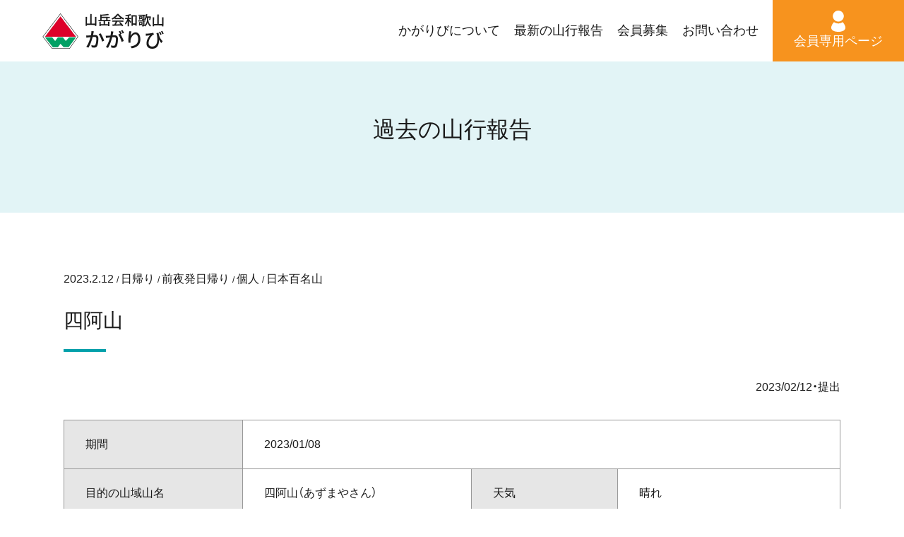

--- FILE ---
content_type: text/html; charset=UTF-8
request_url: https://kagaribi-ac.com/report/report-24840/
body_size: 10986
content:
<!DOCTYPE html>
<html dir="ltr" lang="ja" prefix="og: https://ogp.me/ns#">
<head>

<!-- Google Tag Manager -->
<script>(function(w,d,s,l,i){w[l]=w[l]||[];w[l].push({'gtm.start':
new Date().getTime(),event:'gtm.js'});var f=d.getElementsByTagName(s)[0],
j=d.createElement(s),dl=l!='dataLayer'?'&l='+l:'';j.async=true;j.src=
'https://www.googletagmanager.com/gtm.js?id='+i+dl;f.parentNode.insertBefore(j,f);
})(window,document,'script','dataLayer','GTM-BQQN523');</script>
<!-- End Google Tag Manager -->

	<meta charset="UTF-8">
	<meta name="viewport" content="width=device-width, initial-scale=1">
	<link rel="profile" href="http://gmpg.org/xfn/11">

	<link rel="stylesheet" href="https://cdn.jsdelivr.net/npm/yakuhanjp@3.4.1/dist/css/yakuhanjp-noto.min.css">

	<title>四阿山 - 山岳会 和歌山かがりび</title>
	<style>img:is([sizes="auto" i], [sizes^="auto," i]) { contain-intrinsic-size: 3000px 1500px }</style>
	
		<!-- All in One SEO 4.7.7.2 - aioseo.com -->
	<meta name="robots" content="noindex, max-snippet:-1, max-image-preview:large, max-video-preview:-1" />
	<meta name="author" content="川端　 敏弘"/>
	<link rel="canonical" href="https://kagaribi-ac.com/report/report-24840/" />
	<meta name="generator" content="All in One SEO (AIOSEO) 4.7.7.2" />
		<meta property="og:locale" content="ja_JP" />
		<meta property="og:site_name" content="山岳会 和歌山かがりび -" />
		<meta property="og:type" content="article" />
		<meta property="og:title" content="四阿山 - 山岳会 和歌山かがりび" />
		<meta property="og:url" content="https://kagaribi-ac.com/report/report-24840/" />
		<meta property="og:image" content="https://kagaribi-ac.com/wp2023/wp-content/uploads/2023/07/951fa2a9fd6ae15bfaa8826b68fb0534-1.jpg" />
		<meta property="og:image:secure_url" content="https://kagaribi-ac.com/wp2023/wp-content/uploads/2023/07/951fa2a9fd6ae15bfaa8826b68fb0534-1.jpg" />
		<meta property="og:image:width" content="407" />
		<meta property="og:image:height" content="404" />
		<meta property="article:published_time" content="2023-02-12T10:53:24+00:00" />
		<meta property="article:modified_time" content="2023-02-12T10:53:24+00:00" />
		<meta name="twitter:card" content="summary_large_image" />
		<meta name="twitter:title" content="四阿山 - 山岳会 和歌山かがりび" />
		<meta name="twitter:image" content="https://kagaribi-ac.com/wp2023/wp-content/uploads/2023/07/951fa2a9fd6ae15bfaa8826b68fb0534-1.jpg" />
		<script type="application/ld+json" class="aioseo-schema">
			{"@context":"https:\/\/schema.org","@graph":[{"@type":"BreadcrumbList","@id":"https:\/\/kagaribi-ac.com\/report\/report-24840\/#breadcrumblist","itemListElement":[{"@type":"ListItem","@id":"https:\/\/kagaribi-ac.com\/#listItem","position":1,"name":"\u5bb6","item":"https:\/\/kagaribi-ac.com\/","nextItem":{"@type":"ListItem","@id":"https:\/\/kagaribi-ac.com\/report\/report-24840\/#listItem","name":"\u56db\u963f\u5c71"}},{"@type":"ListItem","@id":"https:\/\/kagaribi-ac.com\/report\/report-24840\/#listItem","position":2,"name":"\u56db\u963f\u5c71","previousItem":{"@type":"ListItem","@id":"https:\/\/kagaribi-ac.com\/#listItem","name":"\u5bb6"}}]},{"@type":"Organization","@id":"https:\/\/kagaribi-ac.com\/#organization","name":"\u5c71\u5cb3\u4f1a \u548c\u6b4c\u5c71\u304b\u304c\u308a\u3073","url":"https:\/\/kagaribi-ac.com\/","logo":{"@type":"ImageObject","url":"https:\/\/kagaribi-ac.com\/wp2023\/wp-content\/uploads\/2023\/07\/logo.png","@id":"https:\/\/kagaribi-ac.com\/report\/report-24840\/#organizationLogo","width":344,"height":100,"caption":"\u5c71\u5cb3\u4f1a\u548c\u6b4c\u5c71\u304b\u304c\u308a\u3073"},"image":{"@id":"https:\/\/kagaribi-ac.com\/report\/report-24840\/#organizationLogo"}},{"@type":"Person","@id":"https:\/\/kagaribi-ac.com\/author\/taikobara\/#author","url":"https:\/\/kagaribi-ac.com\/author\/taikobara\/","name":"\u5ddd\u7aef\u3000 \u654f\u5f18"},{"@type":"WebPage","@id":"https:\/\/kagaribi-ac.com\/report\/report-24840\/#webpage","url":"https:\/\/kagaribi-ac.com\/report\/report-24840\/","name":"\u56db\u963f\u5c71 - \u5c71\u5cb3\u4f1a \u548c\u6b4c\u5c71\u304b\u304c\u308a\u3073","inLanguage":"ja","isPartOf":{"@id":"https:\/\/kagaribi-ac.com\/#website"},"breadcrumb":{"@id":"https:\/\/kagaribi-ac.com\/report\/report-24840\/#breadcrumblist"},"author":{"@id":"https:\/\/kagaribi-ac.com\/author\/taikobara\/#author"},"creator":{"@id":"https:\/\/kagaribi-ac.com\/author\/taikobara\/#author"},"datePublished":"2023-02-12T19:53:24+09:00","dateModified":"2023-02-12T19:53:24+09:00"},{"@type":"WebSite","@id":"https:\/\/kagaribi-ac.com\/#website","url":"https:\/\/kagaribi-ac.com\/","name":"\u5c71\u5cb3\u4f1a \u548c\u6b4c\u5c71\u304b\u304c\u308a\u3073","inLanguage":"ja","publisher":{"@id":"https:\/\/kagaribi-ac.com\/#organization"}}]}
		</script>
		<!-- All in One SEO -->

<link rel='stylesheet' id='wp-block-library-css' href='https://kagaribi-ac.com/wp2023/wp-includes/css/dist/block-library/style.min.css?ver=6.7.4' type='text/css' media='all' />
<style id='classic-theme-styles-inline-css' type='text/css'>
/*! This file is auto-generated */
.wp-block-button__link{color:#fff;background-color:#32373c;border-radius:9999px;box-shadow:none;text-decoration:none;padding:calc(.667em + 2px) calc(1.333em + 2px);font-size:1.125em}.wp-block-file__button{background:#32373c;color:#fff;text-decoration:none}
</style>
<style id='global-styles-inline-css' type='text/css'>
:root{--wp--preset--aspect-ratio--square: 1;--wp--preset--aspect-ratio--4-3: 4/3;--wp--preset--aspect-ratio--3-4: 3/4;--wp--preset--aspect-ratio--3-2: 3/2;--wp--preset--aspect-ratio--2-3: 2/3;--wp--preset--aspect-ratio--16-9: 16/9;--wp--preset--aspect-ratio--9-16: 9/16;--wp--preset--color--black: #000000;--wp--preset--color--cyan-bluish-gray: #abb8c3;--wp--preset--color--white: #ffffff;--wp--preset--color--pale-pink: #f78da7;--wp--preset--color--vivid-red: #cf2e2e;--wp--preset--color--luminous-vivid-orange: #ff6900;--wp--preset--color--luminous-vivid-amber: #fcb900;--wp--preset--color--light-green-cyan: #7bdcb5;--wp--preset--color--vivid-green-cyan: #00d084;--wp--preset--color--pale-cyan-blue: #8ed1fc;--wp--preset--color--vivid-cyan-blue: #0693e3;--wp--preset--color--vivid-purple: #9b51e0;--wp--preset--gradient--vivid-cyan-blue-to-vivid-purple: linear-gradient(135deg,rgba(6,147,227,1) 0%,rgb(155,81,224) 100%);--wp--preset--gradient--light-green-cyan-to-vivid-green-cyan: linear-gradient(135deg,rgb(122,220,180) 0%,rgb(0,208,130) 100%);--wp--preset--gradient--luminous-vivid-amber-to-luminous-vivid-orange: linear-gradient(135deg,rgba(252,185,0,1) 0%,rgba(255,105,0,1) 100%);--wp--preset--gradient--luminous-vivid-orange-to-vivid-red: linear-gradient(135deg,rgba(255,105,0,1) 0%,rgb(207,46,46) 100%);--wp--preset--gradient--very-light-gray-to-cyan-bluish-gray: linear-gradient(135deg,rgb(238,238,238) 0%,rgb(169,184,195) 100%);--wp--preset--gradient--cool-to-warm-spectrum: linear-gradient(135deg,rgb(74,234,220) 0%,rgb(151,120,209) 20%,rgb(207,42,186) 40%,rgb(238,44,130) 60%,rgb(251,105,98) 80%,rgb(254,248,76) 100%);--wp--preset--gradient--blush-light-purple: linear-gradient(135deg,rgb(255,206,236) 0%,rgb(152,150,240) 100%);--wp--preset--gradient--blush-bordeaux: linear-gradient(135deg,rgb(254,205,165) 0%,rgb(254,45,45) 50%,rgb(107,0,62) 100%);--wp--preset--gradient--luminous-dusk: linear-gradient(135deg,rgb(255,203,112) 0%,rgb(199,81,192) 50%,rgb(65,88,208) 100%);--wp--preset--gradient--pale-ocean: linear-gradient(135deg,rgb(255,245,203) 0%,rgb(182,227,212) 50%,rgb(51,167,181) 100%);--wp--preset--gradient--electric-grass: linear-gradient(135deg,rgb(202,248,128) 0%,rgb(113,206,126) 100%);--wp--preset--gradient--midnight: linear-gradient(135deg,rgb(2,3,129) 0%,rgb(40,116,252) 100%);--wp--preset--font-size--small: 13px;--wp--preset--font-size--medium: 18px;--wp--preset--font-size--large: 26px;--wp--preset--font-size--x-large: 42px;--wp--preset--font-size--normal: 16px;--wp--preset--font-size--huge: 36px;--wp--preset--spacing--20: 0.44rem;--wp--preset--spacing--30: 0.67rem;--wp--preset--spacing--40: 1rem;--wp--preset--spacing--50: 1.5rem;--wp--preset--spacing--60: 2.25rem;--wp--preset--spacing--70: 3.38rem;--wp--preset--spacing--80: 5.06rem;--wp--preset--shadow--natural: 6px 6px 9px rgba(0, 0, 0, 0.2);--wp--preset--shadow--deep: 12px 12px 50px rgba(0, 0, 0, 0.4);--wp--preset--shadow--sharp: 6px 6px 0px rgba(0, 0, 0, 0.2);--wp--preset--shadow--outlined: 6px 6px 0px -3px rgba(255, 255, 255, 1), 6px 6px rgba(0, 0, 0, 1);--wp--preset--shadow--crisp: 6px 6px 0px rgba(0, 0, 0, 1);}:where(.is-layout-flex){gap: 0.5em;}:where(.is-layout-grid){gap: 0.5em;}body .is-layout-flex{display: flex;}.is-layout-flex{flex-wrap: wrap;align-items: center;}.is-layout-flex > :is(*, div){margin: 0;}body .is-layout-grid{display: grid;}.is-layout-grid > :is(*, div){margin: 0;}:where(.wp-block-columns.is-layout-flex){gap: 2em;}:where(.wp-block-columns.is-layout-grid){gap: 2em;}:where(.wp-block-post-template.is-layout-flex){gap: 1.25em;}:where(.wp-block-post-template.is-layout-grid){gap: 1.25em;}.has-black-color{color: var(--wp--preset--color--black) !important;}.has-cyan-bluish-gray-color{color: var(--wp--preset--color--cyan-bluish-gray) !important;}.has-white-color{color: var(--wp--preset--color--white) !important;}.has-pale-pink-color{color: var(--wp--preset--color--pale-pink) !important;}.has-vivid-red-color{color: var(--wp--preset--color--vivid-red) !important;}.has-luminous-vivid-orange-color{color: var(--wp--preset--color--luminous-vivid-orange) !important;}.has-luminous-vivid-amber-color{color: var(--wp--preset--color--luminous-vivid-amber) !important;}.has-light-green-cyan-color{color: var(--wp--preset--color--light-green-cyan) !important;}.has-vivid-green-cyan-color{color: var(--wp--preset--color--vivid-green-cyan) !important;}.has-pale-cyan-blue-color{color: var(--wp--preset--color--pale-cyan-blue) !important;}.has-vivid-cyan-blue-color{color: var(--wp--preset--color--vivid-cyan-blue) !important;}.has-vivid-purple-color{color: var(--wp--preset--color--vivid-purple) !important;}.has-black-background-color{background-color: var(--wp--preset--color--black) !important;}.has-cyan-bluish-gray-background-color{background-color: var(--wp--preset--color--cyan-bluish-gray) !important;}.has-white-background-color{background-color: var(--wp--preset--color--white) !important;}.has-pale-pink-background-color{background-color: var(--wp--preset--color--pale-pink) !important;}.has-vivid-red-background-color{background-color: var(--wp--preset--color--vivid-red) !important;}.has-luminous-vivid-orange-background-color{background-color: var(--wp--preset--color--luminous-vivid-orange) !important;}.has-luminous-vivid-amber-background-color{background-color: var(--wp--preset--color--luminous-vivid-amber) !important;}.has-light-green-cyan-background-color{background-color: var(--wp--preset--color--light-green-cyan) !important;}.has-vivid-green-cyan-background-color{background-color: var(--wp--preset--color--vivid-green-cyan) !important;}.has-pale-cyan-blue-background-color{background-color: var(--wp--preset--color--pale-cyan-blue) !important;}.has-vivid-cyan-blue-background-color{background-color: var(--wp--preset--color--vivid-cyan-blue) !important;}.has-vivid-purple-background-color{background-color: var(--wp--preset--color--vivid-purple) !important;}.has-black-border-color{border-color: var(--wp--preset--color--black) !important;}.has-cyan-bluish-gray-border-color{border-color: var(--wp--preset--color--cyan-bluish-gray) !important;}.has-white-border-color{border-color: var(--wp--preset--color--white) !important;}.has-pale-pink-border-color{border-color: var(--wp--preset--color--pale-pink) !important;}.has-vivid-red-border-color{border-color: var(--wp--preset--color--vivid-red) !important;}.has-luminous-vivid-orange-border-color{border-color: var(--wp--preset--color--luminous-vivid-orange) !important;}.has-luminous-vivid-amber-border-color{border-color: var(--wp--preset--color--luminous-vivid-amber) !important;}.has-light-green-cyan-border-color{border-color: var(--wp--preset--color--light-green-cyan) !important;}.has-vivid-green-cyan-border-color{border-color: var(--wp--preset--color--vivid-green-cyan) !important;}.has-pale-cyan-blue-border-color{border-color: var(--wp--preset--color--pale-cyan-blue) !important;}.has-vivid-cyan-blue-border-color{border-color: var(--wp--preset--color--vivid-cyan-blue) !important;}.has-vivid-purple-border-color{border-color: var(--wp--preset--color--vivid-purple) !important;}.has-vivid-cyan-blue-to-vivid-purple-gradient-background{background: var(--wp--preset--gradient--vivid-cyan-blue-to-vivid-purple) !important;}.has-light-green-cyan-to-vivid-green-cyan-gradient-background{background: var(--wp--preset--gradient--light-green-cyan-to-vivid-green-cyan) !important;}.has-luminous-vivid-amber-to-luminous-vivid-orange-gradient-background{background: var(--wp--preset--gradient--luminous-vivid-amber-to-luminous-vivid-orange) !important;}.has-luminous-vivid-orange-to-vivid-red-gradient-background{background: var(--wp--preset--gradient--luminous-vivid-orange-to-vivid-red) !important;}.has-very-light-gray-to-cyan-bluish-gray-gradient-background{background: var(--wp--preset--gradient--very-light-gray-to-cyan-bluish-gray) !important;}.has-cool-to-warm-spectrum-gradient-background{background: var(--wp--preset--gradient--cool-to-warm-spectrum) !important;}.has-blush-light-purple-gradient-background{background: var(--wp--preset--gradient--blush-light-purple) !important;}.has-blush-bordeaux-gradient-background{background: var(--wp--preset--gradient--blush-bordeaux) !important;}.has-luminous-dusk-gradient-background{background: var(--wp--preset--gradient--luminous-dusk) !important;}.has-pale-ocean-gradient-background{background: var(--wp--preset--gradient--pale-ocean) !important;}.has-electric-grass-gradient-background{background: var(--wp--preset--gradient--electric-grass) !important;}.has-midnight-gradient-background{background: var(--wp--preset--gradient--midnight) !important;}.has-small-font-size{font-size: var(--wp--preset--font-size--small) !important;}.has-medium-font-size{font-size: var(--wp--preset--font-size--medium) !important;}.has-large-font-size{font-size: var(--wp--preset--font-size--large) !important;}.has-x-large-font-size{font-size: var(--wp--preset--font-size--x-large) !important;}
:where(.wp-block-post-template.is-layout-flex){gap: 1.25em;}:where(.wp-block-post-template.is-layout-grid){gap: 1.25em;}
:where(.wp-block-columns.is-layout-flex){gap: 2em;}:where(.wp-block-columns.is-layout-grid){gap: 2em;}
:root :where(.wp-block-pullquote){font-size: 1.5em;line-height: 1.6;}
</style>
<link rel='stylesheet' id='contact-form-7-css' href='https://kagaribi-ac.com/wp2023/wp-content/plugins/contact-form-7/includes/css/styles.css?ver=6.0.3' type='text/css' media='all' />
<link rel='stylesheet' id='flexible-table-block-css' href='https://kagaribi-ac.com/wp2023/wp-content/plugins/flexible-table-block/build/style-index.css?ver=1730766177' type='text/css' media='all' />
<style id='flexible-table-block-inline-css' type='text/css'>
.wp-block-flexible-table-block-table.wp-block-flexible-table-block-table>table{width:100%;max-width:100%;border-collapse:collapse;}.wp-block-flexible-table-block-table.wp-block-flexible-table-block-table.is-style-stripes tbody tr:nth-child(odd) th{background-color:#f0f0f1;}.wp-block-flexible-table-block-table.wp-block-flexible-table-block-table.is-style-stripes tbody tr:nth-child(odd) td{background-color:#f0f0f1;}.wp-block-flexible-table-block-table.wp-block-flexible-table-block-table.is-style-stripes tbody tr:nth-child(even) th{background-color:#ffffff;}.wp-block-flexible-table-block-table.wp-block-flexible-table-block-table.is-style-stripes tbody tr:nth-child(even) td{background-color:#ffffff;}.wp-block-flexible-table-block-table.wp-block-flexible-table-block-table>table tr th,.wp-block-flexible-table-block-table.wp-block-flexible-table-block-table>table tr td{padding:0.5em;border-width:1px;border-style:solid;border-color:#000000;text-align:left;vertical-align:middle;}.wp-block-flexible-table-block-table.wp-block-flexible-table-block-table>table tr th{background-color:#f0f0f1;}.wp-block-flexible-table-block-table.wp-block-flexible-table-block-table>table tr td{background-color:#ffffff;}@media screen and (min-width:769px){.wp-block-flexible-table-block-table.is-scroll-on-pc{overflow-x:scroll;}.wp-block-flexible-table-block-table.is-scroll-on-pc table{max-width:none;align-self:self-start;}}@media screen and (max-width:768px){.wp-block-flexible-table-block-table.is-scroll-on-mobile{overflow-x:scroll;}.wp-block-flexible-table-block-table.is-scroll-on-mobile table{max-width:none;align-self:self-start;}.wp-block-flexible-table-block-table table.is-stacked-on-mobile th,.wp-block-flexible-table-block-table table.is-stacked-on-mobile td{width:100%!important;display:block;}}
</style>
<link rel='stylesheet' id='slick-css' href='https://kagaribi-ac.com/wp2023/wp-content/themes/kagaribi2023/inc/slick/slick.css?ver=6.7.4' type='text/css' media='all' />
<link rel='stylesheet' id='slick-theme-css' href='https://kagaribi-ac.com/wp2023/wp-content/themes/kagaribi2023/inc/slick/slick-theme.css?ver=6.7.4' type='text/css' media='all' />
<link rel='stylesheet' id='theme-css-css' href='https://kagaribi-ac.com/wp2023/wp-content/themes/kagaribi2023/style.css?ver=1.0.1' type='text/css' media='all' />
<link rel='stylesheet' id='fancybox-css' href='https://kagaribi-ac.com/wp2023/wp-content/plugins/easy-fancybox/fancybox/1.5.4/jquery.fancybox.css?ver=1769468511' type='text/css' media='screen' />
<script type="text/javascript" src="https://kagaribi-ac.com/wp2023/wp-includes/js/jquery/jquery.min.js?ver=3.7.1" id="jquery-core-js"></script>
<script type="text/javascript" src="https://kagaribi-ac.com/wp2023/wp-includes/js/jquery/jquery-migrate.min.js?ver=3.4.1" id="jquery-migrate-js"></script>
<link rel="icon" href="https://kagaribi-ac.com/wp2023/wp-content/uploads/2024/02/cropped-kagaribi_logo-32x32.png" sizes="32x32" />
<link rel="icon" href="https://kagaribi-ac.com/wp2023/wp-content/uploads/2024/02/cropped-kagaribi_logo-192x192.png" sizes="192x192" />
<link rel="apple-touch-icon" href="https://kagaribi-ac.com/wp2023/wp-content/uploads/2024/02/cropped-kagaribi_logo-180x180.png" />
<meta name="msapplication-TileImage" content="https://kagaribi-ac.com/wp2023/wp-content/uploads/2024/02/cropped-kagaribi_logo-270x270.png" />
</head>

<body class="report-template-default single single-report postid-24840">
<!-- Google Tag Manager (noscript) -->
<noscript><iframe src="https://www.googletagmanager.com/ns.html?id=GTM-BQQN523"
height="0" width="0" style="display:none;visibility:hidden"></iframe></noscript>
<!-- End Google Tag Manager (noscript) -->

	<div class="header-wrap">
		<div class="header-inner">
			<header>
								<div class="header">
									<a href="https://kagaribi-ac.com/">
					<img width="344" height="100" src="https://kagaribi-ac.com/wp2023/wp-content/uploads/2023/07/logo.png" class="attachment-large size-large" alt="山岳会和歌山かがりび" decoding="async" srcset="https://kagaribi-ac.com/wp2023/wp-content/uploads/2023/07/logo.png 344w, https://kagaribi-ac.com/wp2023/wp-content/uploads/2023/07/logo-300x87.png 300w" sizes="(max-width: 344px) 100vw, 344px" />					</a>
								</div>
							</header>

			<nav>
								<div class="nav">
					<div class="sp-menu"><span class="bars"><span class="bar"></span><span class="bar"></span><span class="bar"></span></span></div>
					<div class="menu">
						<ul>
								<li class=" ">
		<a href="https://kagaribi-ac.com/about/" >
		
				<span class="name">かがりびについて</span>
		
		</a>	</li>
	<li class=" ">
		<a href="https://kagaribi-ac.com/climbing-page/" >
		
				<span class="name">最新の山行報告</span>
		
		</a>	</li>
	<li class=" ">
		<a href="https://kagaribi-ac.com/join/" >
		
				<span class="name">会員募集</span>
		
		</a>	</li>
	<li class=" ">
		<a href="https://kagaribi-ac.com/contact/" >
		
				<span class="name">お問い合わせ</span>
		
		</a>	</li>
	<li class=" member">
		<a href="https://kagaribi-ac.com/members/" >
				<span class="img"><img width="1200" height="1200" src="https://kagaribi-ac.com/wp2023/wp-content/uploads/2023/07/icon_member.svg" class="attachment-large size-large" alt="メンバーアイコン" decoding="async" fetchpriority="high" /></span>
		
				<span class="name">会員専用ページ</span>
		
		</a>	</li>
						</ul>
					</div>
				</div>
							</nav>
		</div>
	</div>

<div class="container single-container">
	<main>

		<div class="page-header">
			<div class="midashi">過去の山行報告</div>
		</div>

		<div class="page-body">

						<div class="meta">
				<div class="date">2023.2.12</div>
				<div class="climbing_method1">日帰り</div>				<div class="climbing_method2">前夜発日帰り</div>				<div class="goal1">個人</div>				<div class="terms mountains"><span class="term">日本百名山</span></div>			</div>

			<h1>四阿山</h1>

			<div class="single-content">
								<p class="text-right">
					2023/02/12・提出
									</p>
				<div class="wp-block-table">
					<table>
						<tbody>
							<tr>
								<th>期間</th>
								<td colspan="3">
																		2023/01/08																	</td>
							</tr>
							<tr>
								<th>目的の山域山名</th>
								<td>四阿山（あずまやさん）</td>
								<th>天気</th>
								<td>晴れ</td>
							</tr>
							<tr>
								<th class="th-25"><span class="nowrap">登山方法１</span></th>
								<td class="td-25">日帰り</td>
								<th class="th-25">登山方法２</th>
								<td class="td-25">前夜発日帰り</td>
							</tr>
							<tr>
								<th>目的１</th>
								<td>個人</td>
								<th>目的２</th>
								<td>
									積雪期、ピークハント								</td>
							</tr>
																				</tbody>
					</table>
				</div>
				<div class="space-top main-text"><table>
<tbody>
<tr>
<td><a href="https://kagaribi-ac.com/wp2023/wp-content/uploads/2023/02/E27B634B-FB05-4D27-AB00-FEA25BAE15BC-374-000000A552B720AB.jpg"><img decoding="async" class="alignnone size-medium wp-image-24893" src="https://kagaribi-ac.com/wp2023/wp-content/uploads/2023/02/E27B634B-FB05-4D27-AB00-FEA25BAE15BC-374-000000A552B720AB-450x600.jpg" alt="" width="450" height="600" srcset="https://kagaribi-ac.com/wp2023/wp-content/uploads/2023/02/E27B634B-FB05-4D27-AB00-FEA25BAE15BC-374-000000A552B720AB-450x600.jpg 450w, https://kagaribi-ac.com/wp2023/wp-content/uploads/2023/02/E27B634B-FB05-4D27-AB00-FEA25BAE15BC-374-000000A552B720AB-225x300.jpg 225w, https://kagaribi-ac.com/wp2023/wp-content/uploads/2023/02/E27B634B-FB05-4D27-AB00-FEA25BAE15BC-374-000000A552B720AB-98x130.jpg 98w, https://kagaribi-ac.com/wp2023/wp-content/uploads/2023/02/E27B634B-FB05-4D27-AB00-FEA25BAE15BC-374-000000A552B720AB.jpg 697w" sizes="(max-width: 450px) 100vw, 450px" /></a></td>
<td><a href="https://kagaribi-ac.com/wp2023/wp-content/uploads/2023/02/DE5BD046-25D3-4755-BE8E-A1830DF92B6A-374-000000C0C22CB1C7.jpg"><img decoding="async" class="alignnone size-medium wp-image-24894" src="https://kagaribi-ac.com/wp2023/wp-content/uploads/2023/02/DE5BD046-25D3-4755-BE8E-A1830DF92B6A-374-000000C0C22CB1C7-450x600.jpg" alt="" width="450" height="600" srcset="https://kagaribi-ac.com/wp2023/wp-content/uploads/2023/02/DE5BD046-25D3-4755-BE8E-A1830DF92B6A-374-000000C0C22CB1C7-450x600.jpg 450w, https://kagaribi-ac.com/wp2023/wp-content/uploads/2023/02/DE5BD046-25D3-4755-BE8E-A1830DF92B6A-374-000000C0C22CB1C7-225x300.jpg 225w, https://kagaribi-ac.com/wp2023/wp-content/uploads/2023/02/DE5BD046-25D3-4755-BE8E-A1830DF92B6A-374-000000C0C22CB1C7-98x130.jpg 98w, https://kagaribi-ac.com/wp2023/wp-content/uploads/2023/02/DE5BD046-25D3-4755-BE8E-A1830DF92B6A-374-000000C0C22CB1C7.jpg 697w" sizes="(max-width: 450px) 100vw, 450px" /></a></td>
<td><a href="https://kagaribi-ac.com/wp2023/wp-content/uploads/2023/02/DD6EA2AA-8033-4AA4-B6BF-B136F2B9018B-374-000000C0DBBA62D5.jpg"><img loading="lazy" decoding="async" class="alignnone size-medium wp-image-24895" src="https://kagaribi-ac.com/wp2023/wp-content/uploads/2023/02/DD6EA2AA-8033-4AA4-B6BF-B136F2B9018B-374-000000C0DBBA62D5-450x600.jpg" alt="" width="450" height="600" srcset="https://kagaribi-ac.com/wp2023/wp-content/uploads/2023/02/DD6EA2AA-8033-4AA4-B6BF-B136F2B9018B-374-000000C0DBBA62D5-450x600.jpg 450w, https://kagaribi-ac.com/wp2023/wp-content/uploads/2023/02/DD6EA2AA-8033-4AA4-B6BF-B136F2B9018B-374-000000C0DBBA62D5-225x300.jpg 225w, https://kagaribi-ac.com/wp2023/wp-content/uploads/2023/02/DD6EA2AA-8033-4AA4-B6BF-B136F2B9018B-374-000000C0DBBA62D5-98x130.jpg 98w, https://kagaribi-ac.com/wp2023/wp-content/uploads/2023/02/DD6EA2AA-8033-4AA4-B6BF-B136F2B9018B-374-000000C0DBBA62D5.jpg 697w" sizes="auto, (max-width: 450px) 100vw, 450px" /></a></td>
<td><a href="https://kagaribi-ac.com/wp2023/wp-content/uploads/2023/02/7C8770C0-7B35-4224-9BC1-D1E8D71B2E0B-374-000000C69A43C9E6.jpg"><img loading="lazy" decoding="async" class="alignnone size-medium wp-image-24897" src="https://kagaribi-ac.com/wp2023/wp-content/uploads/2023/02/7C8770C0-7B35-4224-9BC1-D1E8D71B2E0B-374-000000C69A43C9E6-450x600.jpg" alt="" width="450" height="600" srcset="https://kagaribi-ac.com/wp2023/wp-content/uploads/2023/02/7C8770C0-7B35-4224-9BC1-D1E8D71B2E0B-374-000000C69A43C9E6-450x600.jpg 450w, https://kagaribi-ac.com/wp2023/wp-content/uploads/2023/02/7C8770C0-7B35-4224-9BC1-D1E8D71B2E0B-374-000000C69A43C9E6-225x300.jpg 225w, https://kagaribi-ac.com/wp2023/wp-content/uploads/2023/02/7C8770C0-7B35-4224-9BC1-D1E8D71B2E0B-374-000000C69A43C9E6-98x130.jpg 98w, https://kagaribi-ac.com/wp2023/wp-content/uploads/2023/02/7C8770C0-7B35-4224-9BC1-D1E8D71B2E0B-374-000000C69A43C9E6.jpg 697w" sizes="auto, (max-width: 450px) 100vw, 450px" /></a></td>
</tr>
<tr>
<td><a href="https://kagaribi-ac.com/wp2023/wp-content/uploads/2023/02/90F26B7E-A956-4FD8-B04A-641CC5EDD762-374-000000E319B769A6-1.jpg"><img loading="lazy" decoding="async" class="alignnone size-medium wp-image-24898" src="https://kagaribi-ac.com/wp2023/wp-content/uploads/2023/02/90F26B7E-A956-4FD8-B04A-641CC5EDD762-374-000000E319B769A6-1-450x600.jpg" alt="" width="450" height="600" srcset="https://kagaribi-ac.com/wp2023/wp-content/uploads/2023/02/90F26B7E-A956-4FD8-B04A-641CC5EDD762-374-000000E319B769A6-1-450x600.jpg 450w, https://kagaribi-ac.com/wp2023/wp-content/uploads/2023/02/90F26B7E-A956-4FD8-B04A-641CC5EDD762-374-000000E319B769A6-1-225x300.jpg 225w, https://kagaribi-ac.com/wp2023/wp-content/uploads/2023/02/90F26B7E-A956-4FD8-B04A-641CC5EDD762-374-000000E319B769A6-1-98x130.jpg 98w, https://kagaribi-ac.com/wp2023/wp-content/uploads/2023/02/90F26B7E-A956-4FD8-B04A-641CC5EDD762-374-000000E319B769A6-1.jpg 697w" sizes="auto, (max-width: 450px) 100vw, 450px" /></a></td>
<td><a href="https://kagaribi-ac.com/wp2023/wp-content/uploads/2023/02/803C5860-F3F6-424C-A685-EDE1C6FFA09E-374-000000B88550D789.jpg"><img loading="lazy" decoding="async" class="alignnone size-medium wp-image-24899" src="https://kagaribi-ac.com/wp2023/wp-content/uploads/2023/02/803C5860-F3F6-424C-A685-EDE1C6FFA09E-374-000000B88550D789-450x600.jpg" alt="" width="450" height="600" srcset="https://kagaribi-ac.com/wp2023/wp-content/uploads/2023/02/803C5860-F3F6-424C-A685-EDE1C6FFA09E-374-000000B88550D789-450x600.jpg 450w, https://kagaribi-ac.com/wp2023/wp-content/uploads/2023/02/803C5860-F3F6-424C-A685-EDE1C6FFA09E-374-000000B88550D789-225x300.jpg 225w, https://kagaribi-ac.com/wp2023/wp-content/uploads/2023/02/803C5860-F3F6-424C-A685-EDE1C6FFA09E-374-000000B88550D789-98x130.jpg 98w, https://kagaribi-ac.com/wp2023/wp-content/uploads/2023/02/803C5860-F3F6-424C-A685-EDE1C6FFA09E-374-000000B88550D789.jpg 697w" sizes="auto, (max-width: 450px) 100vw, 450px" /></a></td>
<td><a href="https://kagaribi-ac.com/wp2023/wp-content/uploads/2023/02/7B695F48-8BC0-4965-8A6B-85A716EB60EA-374-000000EEABAE4670.jpg"><img loading="lazy" decoding="async" class="alignnone size-medium wp-image-24900" src="https://kagaribi-ac.com/wp2023/wp-content/uploads/2023/02/7B695F48-8BC0-4965-8A6B-85A716EB60EA-374-000000EEABAE4670-600x450.jpg" alt="" width="600" height="450" srcset="https://kagaribi-ac.com/wp2023/wp-content/uploads/2023/02/7B695F48-8BC0-4965-8A6B-85A716EB60EA-374-000000EEABAE4670-600x450.jpg 600w, https://kagaribi-ac.com/wp2023/wp-content/uploads/2023/02/7B695F48-8BC0-4965-8A6B-85A716EB60EA-374-000000EEABAE4670-300x225.jpg 300w, https://kagaribi-ac.com/wp2023/wp-content/uploads/2023/02/7B695F48-8BC0-4965-8A6B-85A716EB60EA-374-000000EEABAE4670-768x576.jpg 768w, https://kagaribi-ac.com/wp2023/wp-content/uploads/2023/02/7B695F48-8BC0-4965-8A6B-85A716EB60EA-374-000000EEABAE4670-1200x900.jpg 1200w, https://kagaribi-ac.com/wp2023/wp-content/uploads/2023/02/7B695F48-8BC0-4965-8A6B-85A716EB60EA-374-000000EEABAE4670-173x130.jpg 173w, https://kagaribi-ac.com/wp2023/wp-content/uploads/2023/02/7B695F48-8BC0-4965-8A6B-85A716EB60EA-374-000000EEABAE4670.jpg 1239w" sizes="auto, (max-width: 600px) 100vw, 600px" /></a></td>
<td> <a href="https://kagaribi-ac.com/wp2023/wp-content/uploads/2023/02/F863A110-860C-46F6-B46D-C5F97405DB99-374-000000F794BCF88C.jpg"><img loading="lazy" decoding="async" class="alignnone size-medium wp-image-24903" src="https://kagaribi-ac.com/wp2023/wp-content/uploads/2023/02/F863A110-860C-46F6-B46D-C5F97405DB99-374-000000F794BCF88C-600x451.jpg" alt="" width="600" height="451" srcset="https://kagaribi-ac.com/wp2023/wp-content/uploads/2023/02/F863A110-860C-46F6-B46D-C5F97405DB99-374-000000F794BCF88C-600x451.jpg 600w, https://kagaribi-ac.com/wp2023/wp-content/uploads/2023/02/F863A110-860C-46F6-B46D-C5F97405DB99-374-000000F794BCF88C-300x225.jpg 300w, https://kagaribi-ac.com/wp2023/wp-content/uploads/2023/02/F863A110-860C-46F6-B46D-C5F97405DB99-374-000000F794BCF88C-768x577.jpg 768w, https://kagaribi-ac.com/wp2023/wp-content/uploads/2023/02/F863A110-860C-46F6-B46D-C5F97405DB99-374-000000F794BCF88C-1200x901.jpg 1200w, https://kagaribi-ac.com/wp2023/wp-content/uploads/2023/02/F863A110-860C-46F6-B46D-C5F97405DB99-374-000000F794BCF88C-173x130.jpg 173w, https://kagaribi-ac.com/wp2023/wp-content/uploads/2023/02/F863A110-860C-46F6-B46D-C5F97405DB99-374-000000F794BCF88C.jpg 1237w" sizes="auto, (max-width: 600px) 100vw, 600px" /></a></td>
</tr>
</tbody>
</table>
<p>【コースタイム】<br />
 菅平牧場入口駐車場08:10　08:40中四阿道登山口　10:20小四阿　11:25中四阿　12:25四阿山・根子岳分岐　12:45四阿山山頂12:55　13:10四阿山・根子岳分岐（昼食）13:35　14:15大スキマ　15:10根子岳15:15<br />
 16:10菅平牧場登山口　16:35駐車場</p>
<p>　前日上田市内のビジネスホテルに宿泊。<br />
 　根子岳と四阿山の分岐である登山口付近に駐車場があるとの情報を得ていたので、菅平牧場の入り口から車で入っていたところ、牧場関係者から「入口から道沿いに『一般車通行禁止』という看板が多数あったのを見なかったのか。」と注意されたので、その牧場入口近くにあった駐車場まで下りて行って、登山を開始した。<br />
 　中四阿道登山道からは、ふかふかの雪が積もっていて、途中、雪が少なくないところではスノーシューを外したこともあったが、全般的にスノーシューを履いて歩いた。<br />
 　山頂付近で多くの登山客と出会った。<br />
 　登り始めのころ、山頂付近には雲がかかっていたし、途中でもガスに覆われることもあったが、全般的に晴れであり、遠くには浅間山も見えた。<br />
 　予想外だったのは四阿山から根子岳に至る下りと登り返しであった。とても疲れた。<br />
 　よく知らない山だったが、楽しい山行となりました。</p>
</div>
				<div class="clear"></div>
								<h3>概念図</h3>
				<div class="posi-center diagram">
					<a href="https://kagaribi-ac.com/wp2023/wp-content/uploads/2023/02/66088cf618af4de913cdaf3b209573ca-1200x624.png"><img width="1200" height="624" src="https://kagaribi-ac.com/wp2023/wp-content/uploads/2023/02/66088cf618af4de913cdaf3b209573ca-1200x624.png" class="attachment-large size-large" alt="" decoding="async" loading="lazy" srcset="https://kagaribi-ac.com/wp2023/wp-content/uploads/2023/02/66088cf618af4de913cdaf3b209573ca-1200x624.png 1200w, https://kagaribi-ac.com/wp2023/wp-content/uploads/2023/02/66088cf618af4de913cdaf3b209573ca-300x156.png 300w, https://kagaribi-ac.com/wp2023/wp-content/uploads/2023/02/66088cf618af4de913cdaf3b209573ca-600x312.png 600w, https://kagaribi-ac.com/wp2023/wp-content/uploads/2023/02/66088cf618af4de913cdaf3b209573ca-768x399.png 768w, https://kagaribi-ac.com/wp2023/wp-content/uploads/2023/02/66088cf618af4de913cdaf3b209573ca-180x94.png 180w, https://kagaribi-ac.com/wp2023/wp-content/uploads/2023/02/66088cf618af4de913cdaf3b209573ca.png 1685w" sizes="auto, (max-width: 1200px) 100vw, 1200px" /></a>				</div>
								<div class="main-text"><p><iframe loading="lazy" title="四阿山2023.1.8" width="500" height="281" src="https://www.youtube.com/embed/aJIuxpQ3FXU?feature=oembed" frameborder="0" allow="accelerometer; autoplay; clipboard-write; encrypted-media; gyroscope; picture-in-picture; web-share" referrerpolicy="strict-origin-when-cross-origin" allowfullscreen></iframe></p>
</div>
							</div>

			<div class="navilinks">
				<a href="https://kagaribi-ac.com/report/report-24837/" rel="prev">« 谷川岳</a>				<a href="https://kagaribi-ac.com/report/24927/" rel="next">下蒜山、三平山 »</a>			</div>

			
		</div>



	</main>
	
<aside>
	<div class="sidebar">
	</div>
</aside>
</div>


		<div class="contents-links">
		<div class="inner">
						<div class="contents-link">
				<a href="https://kagaribi-ac.com/about/" >
										<div class="img"><img width="852" height="852" src="https://kagaribi-ac.com/wp2023/wp-content/uploads/2023/07/con1.jpg" class="attachment-large size-large" alt="" decoding="async" loading="lazy" srcset="https://kagaribi-ac.com/wp2023/wp-content/uploads/2023/07/con1.jpg 852w, https://kagaribi-ac.com/wp2023/wp-content/uploads/2023/07/con1-600x600.jpg 600w, https://kagaribi-ac.com/wp2023/wp-content/uploads/2023/07/con1-300x300.jpg 300w, https://kagaribi-ac.com/wp2023/wp-content/uploads/2023/07/con1-768x768.jpg 768w" sizes="auto, (max-width: 852px) 100vw, 852px" /></div>
										<div class="data">
						<h2>かがりびについて</h2>						<div class="text">山岳会和歌山かがりびは、昭和34年に設立しました。和歌山国体当時の全盛期から、数人の活動しかない寂しい時期も、ひたむきに登山を続けて来て、今日に至っております。</div>						<div class="link">もっと見る　<img src="https://kagaribi-ac.com/wp2023/wp-content/themes/kagaribi2023/img/link_arrow2.svg" alt="Next"></div>
					</div>
				</a>
			</div>
						<div class="contents-link">
				<a href="https://kagaribi-ac.com/join/" >
										<div class="img"><img width="852" height="852" src="https://kagaribi-ac.com/wp2023/wp-content/uploads/2023/07/con2.jpg" class="attachment-large size-large" alt="" decoding="async" loading="lazy" srcset="https://kagaribi-ac.com/wp2023/wp-content/uploads/2023/07/con2.jpg 852w, https://kagaribi-ac.com/wp2023/wp-content/uploads/2023/07/con2-600x600.jpg 600w, https://kagaribi-ac.com/wp2023/wp-content/uploads/2023/07/con2-300x300.jpg 300w, https://kagaribi-ac.com/wp2023/wp-content/uploads/2023/07/con2-768x768.jpg 768w" sizes="auto, (max-width: 852px) 100vw, 852px" /></div>
										<div class="data">
						<h2>入会のご案内</h2>						<div class="text">会員募集中！一緒に楽しく活動しませんか？<br />
山での仲間、かけがえのない仲間、そんな素晴らしい輪を見つけることが出来ればと思っております。</div>						<div class="link">もっと見る　<img src="https://kagaribi-ac.com/wp2023/wp-content/themes/kagaribi2023/img/link_arrow2.svg" alt="Next"></div>
					</div>
				</a>
			</div>
						<div class="contents-link">
				<a href="https://kagaribi-ac.com/members/" >
										<div class="img"><img width="852" height="852" src="https://kagaribi-ac.com/wp2023/wp-content/uploads/2023/07/con3.jpg" class="attachment-large size-large" alt="" decoding="async" loading="lazy" srcset="https://kagaribi-ac.com/wp2023/wp-content/uploads/2023/07/con3.jpg 852w, https://kagaribi-ac.com/wp2023/wp-content/uploads/2023/07/con3-600x600.jpg 600w, https://kagaribi-ac.com/wp2023/wp-content/uploads/2023/07/con3-300x300.jpg 300w, https://kagaribi-ac.com/wp2023/wp-content/uploads/2023/07/con3-768x768.jpg 768w" sizes="auto, (max-width: 852px) 100vw, 852px" /></div>
										<div class="data">
						<h2>会員専用</h2>						<div class="text">会員専用ページはこちらです。<br />
ID、PWが必要となります。</div>						<div class="link">もっと見る　<img src="https://kagaribi-ac.com/wp2023/wp-content/themes/kagaribi2023/img/link_arrow2.svg" alt="Next"></div>
					</div>
				</a>
			</div>
					</div>
	</div>
	
	<footer>
		<div class="footer-wrap">

						<div class="footer-banner">
				<ul>
						<li class=" ">
		<a href="http://wagakuren.jugem.jp/" target="_blank">
		
				<span class="name">和歌山県山岳連盟</span>
		
		</a>	</li>
	<li class=" ">
		<a href="http://krc.moo.jp/" target="_blank">
		
				<span class="name">山岳会ＫＲＣ</span>
		
		</a>	</li>
				</ul>
			</div>
			
						<div class="footer-logo">
				<a href="https://kagaribi-ac.com/"><img width="1200" height="351" src="https://kagaribi-ac.com/wp2023/wp-content/uploads/2023/07/whilte_logo.svg" class="attachment-large size-large" alt="山岳会和歌山かがりび" decoding="async" loading="lazy" /></a>
			</div>
			
						<div class="footer-contact">
				<ul>
						<li class=" ">
		<a href="https://kagaribi-ac.com/contact/" >
				<span class="img"><img width="1200" height="923" src="https://kagaribi-ac.com/wp2023/wp-content/uploads/2023/07/white_mail.svg" class="attachment-large size-large" alt="メールアイコン" decoding="async" loading="lazy" /></span>
		
				<span class="name">お問い合わせ</span>
		
		</a>	</li>
				</ul>
			</div>
			
			
			<div class="copyright">Copyright© 2023 Alpine Club Wakayama Kagaribi All Rights Reserved.</div>		</div>
	</footer>
	<script type="text/javascript" src="https://kagaribi-ac.com/wp2023/wp-includes/js/dist/hooks.min.js?ver=4d63a3d491d11ffd8ac6" id="wp-hooks-js"></script>
<script type="text/javascript" src="https://kagaribi-ac.com/wp2023/wp-includes/js/dist/i18n.min.js?ver=5e580eb46a90c2b997e6" id="wp-i18n-js"></script>
<script type="text/javascript" id="wp-i18n-js-after">
/* <![CDATA[ */
wp.i18n.setLocaleData( { 'text direction\u0004ltr': [ 'ltr' ] } );
/* ]]> */
</script>
<script type="text/javascript" src="https://kagaribi-ac.com/wp2023/wp-content/plugins/contact-form-7/includes/swv/js/index.js?ver=6.0.3" id="swv-js"></script>
<script type="text/javascript" id="contact-form-7-js-translations">
/* <![CDATA[ */
( function( domain, translations ) {
	var localeData = translations.locale_data[ domain ] || translations.locale_data.messages;
	localeData[""].domain = domain;
	wp.i18n.setLocaleData( localeData, domain );
} )( "contact-form-7", {"translation-revision-date":"2025-01-14 04:07:30+0000","generator":"GlotPress\/4.0.1","domain":"messages","locale_data":{"messages":{"":{"domain":"messages","plural-forms":"nplurals=1; plural=0;","lang":"ja_JP"},"This contact form is placed in the wrong place.":["\u3053\u306e\u30b3\u30f3\u30bf\u30af\u30c8\u30d5\u30a9\u30fc\u30e0\u306f\u9593\u9055\u3063\u305f\u4f4d\u7f6e\u306b\u7f6e\u304b\u308c\u3066\u3044\u307e\u3059\u3002"],"Error:":["\u30a8\u30e9\u30fc:"]}},"comment":{"reference":"includes\/js\/index.js"}} );
/* ]]> */
</script>
<script type="text/javascript" id="contact-form-7-js-before">
/* <![CDATA[ */
var wpcf7 = {
    "api": {
        "root": "https:\/\/kagaribi-ac.com\/wp-json\/",
        "namespace": "contact-form-7\/v1"
    }
};
/* ]]> */
</script>
<script type="text/javascript" src="https://kagaribi-ac.com/wp2023/wp-content/plugins/contact-form-7/includes/js/index.js?ver=6.0.3" id="contact-form-7-js"></script>
<script type="text/javascript" src="https://kagaribi-ac.com/wp2023/wp-content/themes/kagaribi2023/inc/slick/slick.min.js?ver=1.0.0" id="slick-js"></script>
<script type="text/javascript" src="https://kagaribi-ac.com/wp2023/wp-content/themes/kagaribi2023/inc/script.js?ver=1.0.0" id="original-js"></script>
<script type="text/javascript" src="https://kagaribi-ac.com/wp2023/wp-content/plugins/easy-fancybox/vendor/purify.min.js?ver=1769468511" id="fancybox-purify-js"></script>
<script type="text/javascript" src="https://kagaribi-ac.com/wp2023/wp-content/plugins/easy-fancybox/fancybox/1.5.4/jquery.fancybox.js?ver=1769468511" id="jquery-fancybox-js"></script>
<script type="text/javascript" id="jquery-fancybox-js-after">
/* <![CDATA[ */
var fb_timeout, fb_opts={'autoScale':true,'showCloseButton':true,'width':0,'height':0,'margin':20,'pixelRatio':'false','padding':0,'centerOnScroll':true,'enableEscapeButton':true,'speedIn':0,'speedOut':0,'overlayShow':true,'hideOnOverlayClick':true,'overlayOpacity':0.6,'minViewportWidth':320,'minVpHeight':320,'disableCoreLightbox':'true','enableBlockControls':'true','fancybox_openBlockControls':'true' };
if(typeof easy_fancybox_handler==='undefined'){
var easy_fancybox_handler=function(){
jQuery([".nolightbox","a.wp-block-fileesc_html__button","a.pin-it-button","a[href*='pinterest.com\/pin\/create']","a[href*='facebook.com\/share']","a[href*='twitter.com\/share']"].join(',')).addClass('nofancybox');
jQuery('a.fancybox-close').on('click',function(e){e.preventDefault();jQuery.fancybox.close()});
/* IMG */
						var unlinkedImageBlocks=jQuery(".wp-block-image > img:not(.nofancybox,figure.nofancybox>img)");
						unlinkedImageBlocks.wrap(function() {
							var href = jQuery( this ).attr( "src" );
							return "<a href='" + href + "'></a>";
						});
var fb_IMG_select=jQuery('a[href*=".jpg" i]:not(.nofancybox,li.nofancybox>a,figure.nofancybox>a),area[href*=".jpg" i]:not(.nofancybox),a[href*=".jpeg" i]:not(.nofancybox,li.nofancybox>a,figure.nofancybox>a),area[href*=".jpeg" i]:not(.nofancybox),a[href*=".png" i]:not(.nofancybox,li.nofancybox>a,figure.nofancybox>a),area[href*=".png" i]:not(.nofancybox),a[href*=".webp" i]:not(.nofancybox,li.nofancybox>a,figure.nofancybox>a),area[href*=".webp" i]:not(.nofancybox),a[href*=".gif" i]:not(.nofancybox,li.nofancybox>a,figure.nofancybox>a),area[href*=".gif" i]:not(.nofancybox)');
fb_IMG_select.addClass('fancybox image');
var fb_IMG_sections=jQuery('.gallery,.wp-block-gallery,.tiled-gallery,.wp-block-jetpack-tiled-gallery,.ngg-galleryoverview,.ngg-imagebrowser,.nextgen_pro_blog_gallery,.nextgen_pro_film,.nextgen_pro_horizontal_filmstrip,.ngg-pro-masonry-wrapper,.ngg-pro-mosaic-container,.nextgen_pro_sidescroll,.nextgen_pro_slideshow,.nextgen_pro_thumbnail_grid,.tiled-gallery');
fb_IMG_sections.each(function(){jQuery(this).find(fb_IMG_select).attr('rel','gallery-'+fb_IMG_sections.index(this));});
jQuery('a.fancybox,area.fancybox,.fancybox>a').each(function(){jQuery(this).fancybox(jQuery.extend(true,{},fb_opts,{'transition':'elastic','transitionIn':'elastic','easingIn':'linear','transitionOut':'elastic','easingOut':'linear','opacity':false,'hideOnContentClick':false,'titleShow':true,'titleFromAlt':true,'showNavArrows':true,'enableKeyboardNav':true,'cyclic':false,'mouseWheel':'true','changeSpeed':0,'changeFade':0}))});
/* YouTube */
jQuery('a[href*="youtu.be/" i],area[href*="youtu.be/" i],a[href*="youtube.com/" i],area[href*="youtube.com/" i]' ).filter(function(){return this.href.match(/\/(?:youtu\.be|watch\?|embed\/)/);}).not('.nofancybox,li.nofancybox>a').addClass('fancybox-youtube');
jQuery('a.fancybox-youtube,area.fancybox-youtube,.fancybox-youtube>a').each(function(){jQuery(this).fancybox(jQuery.extend(true,{},fb_opts,{'type':'iframe','width':640,'height':360,'padding':0,'keepRatio':1,'aspectRatio':1,'titleShow':false,'titleFromAlt':true,'onStart':function(a,i,o){var splitOn=a[i].href.indexOf("?");var urlParms=(splitOn>-1)?a[i].href.substring(splitOn):"";o.allowfullscreen=(urlParms.indexOf("fs=0")>-1)?false:true;o.href=a[i].href.replace(/https?:\/\/(?:www\.)?youtu(?:\.be\/([^\?]+)\??|be\.com\/watch\?(.*(?=v=))v=([^&]+))(.*)/gi,"https://www.youtube.com/embed/$1$3?$2$4&autoplay=1");}}))});
};};
var easy_fancybox_auto=function(){setTimeout(function(){jQuery('a#fancybox-auto,#fancybox-auto>a').first().trigger('click')},1000);};
jQuery(easy_fancybox_handler);jQuery(document).on('post-load',easy_fancybox_handler);
jQuery(easy_fancybox_auto);
/* ]]> */
</script>
<script type="text/javascript" src="https://kagaribi-ac.com/wp2023/wp-content/plugins/easy-fancybox/vendor/jquery.easing.js?ver=1.4.1" id="jquery-easing-js"></script>
<script type="text/javascript" src="https://kagaribi-ac.com/wp2023/wp-content/plugins/easy-fancybox/vendor/jquery.mousewheel.js?ver=3.1.13" id="jquery-mousewheel-js"></script>
<script type="text/javascript" src="https://kagaribi-ac.com/wp2023/wp-content/plugins/page-links-to/dist/new-tab.js?ver=3.3.7" id="page-links-to-js"></script>

	
</body>
</html>


--- FILE ---
content_type: text/css
request_url: https://kagaribi-ac.com/wp2023/wp-content/themes/kagaribi2023/style.css?ver=1.0.1
body_size: 11501
content:
@charset "UTF-8";
/*
Theme Name: 山岳会かがりび（2023年）
Theme URI:
Author: grafix
Author URI: https://www.gd-system.jp/
Description:
Version: 1.0
License: GNU General Public License v2 or later
License URI: http://www.gnu.org/licenses/gpl-2.0.html
*/
/*
YUI 3.18.1 (build f7e7bcb)
Copyright 2014 Yahoo! Inc. All rights reserved.
Licensed under the BSD License.
http://yuilibrary.com/license/
*/
html {
  color: #000;
  background: #FFF;
}

body, div, dl, dt, dd, ul, ol, li, h1, h2, h3, h4, h5, h6, pre, code, form, fieldset, legend, input, textarea, p, blockquote, th, td {
  margin: 0;
  padding: 0;
}

table {
  border-collapse: collapse;
  border-spacing: 0;
}

fieldset, img {
  border: 0;
}

address, caption, cite, code, dfn, em, strong, th, var {
  font-style: normal;
  font-weight: normal;
}

ol, ul {
  list-style: none;
}

caption, th {
  text-align: left;
}

h1, h2, h3, h4, h5, h6 {
  font-size: 100%;
  font-weight: normal;
}

q:before, q:after {
  content: "";
}

abbr, acronym {
  border: 0;
  font-variant: normal;
}

sup {
  vertical-align: text-top;
}

sub {
  vertical-align: text-bottom;
}

input, textarea, select {
  font-family: inherit;
  font-size: inherit;
  font-weight: inherit;
  *font-size: 100%;
}

legend {
  color: #000;
}

#yui3-css-stamp.cssreset {
  display: none;
}

/* html tag */
html {
  font-size: 10px;
  font-family: YakuHanJP, "ヒラギノ角ゴ ProN W3", "Hiragino Kaku Gothic ProN", "メイリオ", "Meiryo", "verdana", sans-serif;
  color: #454545;
}

body {
  word-wrap: break-word;
  word-break: break-all;
  text-justify: inter-ideograph;
  -webkit-text-size-adjust: 100%;
}

a {
  color: #2e93d4;
  text-decoration: none;
  transition: 0.2s;
}

a:hover {
  text-decoration: underline;
}

img {
  max-width: 100%;
  height: auto;
}

*::after,
*::before {
  vertical-align: bottom;
}

a:hover {
  -webkit-text-decoration: auto;
          text-decoration: auto;
}

a:hover img {
  text-decoration: none;
}

a[href^=tel] {
  color: #000;
  cursor: text;
  pointer-events: none;
}

a[href^=tel]:hover {
  text-decoration: none;
}

strong {
  font-weight: bold;
}

.has-huge-font-size {
  font-size: 3rem;
  line-height: 2;
}

.has-large-font-size {
  font-size: 2.6rem;
  line-height: 2;
}

.sp {
  display: none;
}

.screen-reader-text {
  display: none;
}

@media screen and (max-width: 768px) {
  a[href^=tel] {
    pointer-events: auto;
  }
  .pc {
    display: none;
  }
  .sp {
    display: block;
  }
}
body {
  font-family: YakuHanJP_Noto, "Noto Sans JP", sans-serif;
  font-size: 1.6rem;
  line-height: 1.5;
  color: #1a1a1a;
  padding-top: 87px;
}

.text-right {
  text-align: right;
}

.header-wrap {
  position: fixed;
  top: 0;
  left: 0;
  right: 0;
  background: #fff;
  z-index: 9999;
}
.header-wrap .header-inner {
  display: flex;
  justify-content: space-between;
  align-items: center;
  flex-wrap: nowrap;
}
.header-wrap .header-inner header .header {
  max-width: 172px;
  margin: 0 60px;
}
.header-wrap .header-inner header .header a {
  display: block;
}
.header-wrap .header-inner header .header a img {
  display: block;
}
.header-wrap .header-inner nav .nav .menu {
  font-size: 1.8rem;
  line-height: 1.5;
}
.header-wrap .header-inner nav .nav .menu ul {
  display: flex;
  justify-content: flex-end;
  align-items: inherit;
  flex-wrap: nowrap;
}
.header-wrap .header-inner nav .nav .menu ul li a {
  display: flex;
  justify-content: center;
  align-items: center;
  flex-wrap: nowrap;
  flex-direction: column;
  color: #1a1a1a;
  padding: 30px 10px;
  position: relative;
}
.header-wrap .header-inner nav .nav .menu ul li a::after {
  content: "";
  display: block;
  width: 100%;
  height: 2px;
  background: #03a0aa;
  position: absolute;
  left: 0;
  bottom: 5px;
  transform: scale(0, 1);
  transition: 0.2s;
}
.header-wrap .header-inner nav .nav .menu ul li a:hover::after {
  transform: scale(1);
}
.header-wrap .header-inner nav .nav .menu ul li a .img {
  order: 1;
  display: block;
  max-width: 30px;
}
.header-wrap .header-inner nav .nav .menu ul li a .img img {
  display: block;
  margin: 0 auto;
}
.header-wrap .header-inner nav .nav .menu ul li a .name {
  order: 2;
  display: block;
}
.header-wrap .header-inner nav .nav .menu ul li.active a::after {
  transform: scale(1);
}
.header-wrap .header-inner nav .nav .menu ul li.member {
  margin-left: 10px;
}
.header-wrap .header-inner nav .nav .menu ul li.member a {
  padding: 15px 30px;
  background: #f7931e;
  color: #fff;
}
.header-wrap .header-inner nav .nav .menu ul li.member a::after {
  display: none;
}
.header-wrap .header-inner nav .nav .menu ul li.member a:hover {
  background: #d7630e;
}

.contents-links .inner {
  display: flex;
  justify-content: flex-start;
  align-items: inherit;
  flex-wrap: nowrap;
}
.contents-links .inner .contents-link {
  flex-basis: 100%;
  flex-shrink: 1;
  flex-grow: 0;
}
.contents-links .inner .contents-link a {
  display: block;
  color: #fff;
  position: relative;
}
.contents-links .inner .contents-link a .img {
  overflow: hidden;
  aspect-ratio: 4/3;
}
.contents-links .inner .contents-link a .img img {
  display: block;
  -o-object-fit: cover;
     object-fit: cover;
  width: 100%;
  height: 100%;
  transition: 0.2s;
}
.contents-links .inner .contents-link a .data {
  position: absolute;
  left: 0;
  top: 0;
  width: 100%;
  height: 100%;
  background: rgba(0, 0, 0, 0.4);
  padding: 60px 60px 80px;
  box-sizing: border-box;
}
.contents-links .inner .contents-link a .data h2 {
  font-size: 2.8rem;
  line-height: 1.5;
  margin: 0 0 36px;
  font-weight: 500;
}
.contents-links .inner .contents-link a .data .text {
  line-height: 1.8;
  font-weight: 500;
}
.contents-links .inner .contents-link a .data .link {
  position: absolute;
  right: 60px;
  bottom: 80px;
}
.contents-links .inner .contents-link a:hover .img img {
  transform: scale(1.1);
}

.footer-wrap {
  background: #03A0AA;
  color: #fff;
  padding: 80px 0 110px;
}
.footer-wrap .footer-banner {
  margin: 0 auto 30px;
  max-width: 1160px;
  font-size: 1.8rem;
  line-height: 1.5;
}
.footer-wrap .footer-banner ul {
  display: flex;
  justify-content: flex-start;
  align-items: inherit;
  flex-wrap: wrap;
}
.footer-wrap .footer-banner ul li {
  flex-basis: 28.4%;
  flex-shrink: 0;
  flex-grow: 0;
  margin: 0 0 30px 7.4%;
}
.footer-wrap .footer-banner ul li:nth-of-type(3n+1) {
  margin-left: 0;
}
.footer-wrap .footer-banner ul li a {
  display: block;
  text-align: center;
}
.footer-wrap .footer-banner ul li a .name {
  display: block;
  background: #fff;
  border: solid 1px #fff;
  padding: 18px;
  color: #1a1a1a;
  font-weight: 500;
  transition: 0.2s;
}
.footer-wrap .footer-banner ul li a:hover .name {
  background: rgba(255, 255, 255, 0.7);
}
.footer-wrap .footer-logo {
  margin: 0 0 50px;
}
.footer-wrap .footer-logo a {
  display: block;
  max-width: 174px;
  margin: 0 auto;
}
.footer-wrap .footer-logo a img {
  display: block;
}
.footer-wrap .footer-contact {
  margin: 0 0 30px;
}
.footer-wrap .footer-contact ul {
  max-width: 1160px;
  margin: 0 auto;
  display: flex;
  justify-content: center;
  align-items: inherit;
  flex-wrap: wrap;
}
.footer-wrap .footer-contact ul li {
  flex-basis: 22.4%;
  flex-shrink: 0;
  flex-grow: 0;
  margin: 0 0 30px 1.733%;
}
.footer-wrap .footer-contact ul li a {
  display: flex;
  justify-content: center;
  align-items: center;
  flex-wrap: nowrap;
  padding: 18px;
  border: solid 1px #fff;
  box-sizing: border-box;
  color: #fff;
  background: #03A0AA;
}
.footer-wrap .footer-contact ul li a:hover {
  background: rgba(255, 255, 255, 0.1);
}
.footer-wrap .footer-contact ul li .img {
  display: block;
  width: 26px;
  margin-right: 20px;
}
.footer-wrap .footer-contact ul li .img img {
  display: block;
}
.footer-wrap .footer-contact ul li .name {
  display: block;
}
.footer-wrap .footer-link {
  margin: 0 0 40px;
  font-size: 1.8rem;
  line-height: 1.5;
}
.footer-wrap .footer-link ul {
  max-width: 1160px;
  margin: 0 auto;
  display: flex;
  justify-content: center;
  align-items: inherit;
  flex-wrap: wrap;
}
.footer-wrap .footer-link ul li {
  margin: 0 0.5em 20px;
}
.footer-wrap .footer-link ul li a {
  display: block;
  color: #fff;
}
.footer-wrap .copyright {
  text-align: center;
  font-size: 1.2rem;
  line-height: 1.5;
}

.redirect-dashboard {
  position: fixed;
  bottom: 0;
  right: 0;
  background: rgba(0, 0, 0, 0.5);
  transform: translateX(78%);
  transition: 0.2s;
  z-index: 50;
}
.redirect-dashboard a {
  padding: 15px;
  color: #fff;
  display: flex;
  justify-content: flex-start;
  align-items: center;
  flex-wrap: nowrap;
}
.redirect-dashboard .icon {
  display: inline-block;
  width: 16px;
  margin-right: 15px;
}
.redirect-dashboard .icon img {
  display: block;
}
.redirect-dashboard:hover {
  transform: translateX(0);
}

.container .page-header {
  background: #E2F4F6;
  height: 214px;
  display: flex;
  justify-content: center;
  align-items: center;
  flex-wrap: nowrap;
}
.container .page-header h1, .container .page-header .midashi {
  font-size: 3.2rem;
  line-height: 1.5;
  font-weight: 500;
  height: 71px;
}
.container .page-body {
  margin: 80px auto 110px;
  max-width: 86%;
  line-height: 1.75;
}

.default-container .page-body .is-style-feature-heading,
.archive-container .page-body .is-style-feature-heading,
.single-container .page-body .is-style-feature-heading {
  font-size: 3rem;
  line-height: 1.5;
  color: #03a0aa;
  text-align: center;
  margin: 0 0 30px;
}
.default-container .page-body .is-style-feature-heading::before,
.archive-container .page-body .is-style-feature-heading::before,
.single-container .page-body .is-style-feature-heading::before {
  content: "";
  display: inline-block;
  width: 36px;
  height: 71px;
  background: url(img/bracket_left.svg) no-repeat center center;
  background-size: contain;
  vertical-align: middle;
}
.default-container .page-body .is-style-feature-heading::after,
.archive-container .page-body .is-style-feature-heading::after,
.single-container .page-body .is-style-feature-heading::after {
  content: "";
  display: inline-block;
  width: 36px;
  height: 71px;
  background: url(img/bracket_right.svg) no-repeat center center;
  background-size: contain;
  vertical-align: middle;
}
.default-container .page-body .is-style-link-btn a,
.archive-container .page-body .is-style-link-btn a,
.single-container .page-body .is-style-link-btn a {
  display: inline-block;
  padding: 10px 30px;
  border: solid 1px #4d4d4d;
  color: #333;
}
.default-container .page-body a:hover,
.archive-container .page-body a:hover,
.single-container .page-body a:hover {
  text-decoration: underline;
}
.default-container .page-body h2,
.archive-container .page-body h2,
.single-container .page-body h2 {
  font-size: 2.8rem;
  line-height: 1.75;
  font-weight: 500;
  margin: 50px 0 36px;
  padding: 0 0 20px;
  position: relative;
}
.default-container .page-body h2::after,
.archive-container .page-body h2::after,
.single-container .page-body h2::after {
  content: "";
  display: block;
  width: 60px;
  height: 4px;
  background: #03a0aa;
  position: absolute;
  left: 0;
  bottom: 0;
}
.default-container .page-body h2:first-child,
.archive-container .page-body h2:first-child,
.single-container .page-body h2:first-child {
  margin-top: -1.05rem;
}
.default-container .page-body h2:last-child,
.archive-container .page-body h2:last-child,
.single-container .page-body h2:last-child {
  margin-bottom: 0;
}
.default-container .page-body h3,
.archive-container .page-body h3,
.single-container .page-body h3 {
  margin: 70px 0 38px;
  font-size: 2.4rem;
  line-height: 1.5;
  font-weight: 500;
  padding-left: 20px;
  position: relative;
}
.default-container .page-body h3::before,
.archive-container .page-body h3::before,
.single-container .page-body h3::before {
  content: "";
  display: block;
  width: 4px;
  height: 24px;
  background: #03a0aa;
  position: absolute;
  left: 0;
  top: 6px;
  bottom: 6px;
}
.default-container .page-body p,
.archive-container .page-body p,
.single-container .page-body p {
  margin: 1.5rem 0 1.5rem;
}
.default-container .page-body p:first-child,
.archive-container .page-body p:first-child,
.single-container .page-body p:first-child {
  margin-top: 0;
}
.default-container .page-body p:last-child,
.archive-container .page-body p:last-child,
.single-container .page-body p:last-child {
  margin-bottom: 0;
}
.default-container .page-body ol,
.archive-container .page-body ol,
.single-container .page-body ol {
  padding-left: 1.5em;
}
.default-container .page-body ol li,
.archive-container .page-body ol li,
.single-container .page-body ol li {
  list-style-type: decimal;
}
.default-container .page-body ol li ol li,
.archive-container .page-body ol li ol li,
.single-container .page-body ol li ol li {
  list-style-type: lower-alpha;
}
.default-container .page-body ol li ol li ol li,
.archive-container .page-body ol li ol li ol li,
.single-container .page-body ol li ol li ol li {
  list-style-type: lower-latin;
}
.default-container .page-body ul li,
.archive-container .page-body ul li,
.single-container .page-body ul li {
  list-style-type: none;
  position: relative;
  padding-left: 0.6em;
}
.default-container .page-body ul li:before,
.archive-container .page-body ul li:before,
.single-container .page-body ul li:before {
  border-radius: 50%;
  width: 4px;
  height: 4px;
  display: block;
  position: absolute;
  left: 0;
  top: 0.8em;
  content: "";
  background: #03A0AA;
}
.default-container .page-body ul li ul li:before,
.archive-container .page-body ul li ul li:before,
.single-container .page-body ul li ul li:before {
  border-radius: 0;
  background: #d7630e;
}
.default-container .page-body ul li ul li ul li:before,
.archive-container .page-body ul li ul li ul li:before,
.single-container .page-body ul li ul li ul li:before {
  border-radius: 50%;
  background: #1a1a1a;
}
.default-container .page-body .wp-block-columns,
.archive-container .page-body .wp-block-columns,
.single-container .page-body .wp-block-columns {
  margin-bottom: 96px;
}
.default-container .page-body .wp-block-table tbody tr th,
.default-container .page-body .wp-block-flexible-table-block-table tbody tr th,
.archive-container .page-body .wp-block-table tbody tr th,
.archive-container .page-body .wp-block-flexible-table-block-table tbody tr th,
.single-container .page-body .wp-block-table tbody tr th,
.single-container .page-body .wp-block-flexible-table-block-table tbody tr th {
  padding: 20px 30px;
  border: none;
  border-top: solid 1px #e6e6e6;
  border-bottom: solid 1px #e6e6e6;
  vertical-align: top;
  font-weight: 400;
}
.default-container .page-body .wp-block-table tbody tr td,
.default-container .page-body .wp-block-flexible-table-block-table tbody tr td,
.archive-container .page-body .wp-block-table tbody tr td,
.archive-container .page-body .wp-block-flexible-table-block-table tbody tr td,
.single-container .page-body .wp-block-table tbody tr td,
.single-container .page-body .wp-block-flexible-table-block-table tbody tr td {
  padding: 20px 30px;
  border: none;
  border-top: solid 1px #e6e6e6;
  border-bottom: solid 1px #e6e6e6;
  vertical-align: top;
}
.default-container .page-body .wp-block-table.is-style-stripes tbody tr:nth-child(odd), .default-container .page-body .wp-block-table.is-style-stripes-responsive tbody tr:nth-child(odd),
.default-container .page-body .wp-block-flexible-table-block-table.is-style-stripes tbody tr:nth-child(odd),
.default-container .page-body .wp-block-flexible-table-block-table.is-style-stripes-responsive tbody tr:nth-child(odd),
.archive-container .page-body .wp-block-table.is-style-stripes tbody tr:nth-child(odd),
.archive-container .page-body .wp-block-table.is-style-stripes-responsive tbody tr:nth-child(odd),
.archive-container .page-body .wp-block-flexible-table-block-table.is-style-stripes tbody tr:nth-child(odd),
.archive-container .page-body .wp-block-flexible-table-block-table.is-style-stripes-responsive tbody tr:nth-child(odd),
.single-container .page-body .wp-block-table.is-style-stripes tbody tr:nth-child(odd),
.single-container .page-body .wp-block-table.is-style-stripes-responsive tbody tr:nth-child(odd),
.single-container .page-body .wp-block-flexible-table-block-table.is-style-stripes tbody tr:nth-child(odd),
.single-container .page-body .wp-block-flexible-table-block-table.is-style-stripes-responsive tbody tr:nth-child(odd) {
  background: #e6e6e6;
}
.default-container .page-body .wp-block-table.is-style-stripes tbody tr th, .default-container .page-body .wp-block-table.is-style-stripes-responsive tbody tr th,
.default-container .page-body .wp-block-flexible-table-block-table.is-style-stripes tbody tr th,
.default-container .page-body .wp-block-flexible-table-block-table.is-style-stripes-responsive tbody tr th,
.archive-container .page-body .wp-block-table.is-style-stripes tbody tr th,
.archive-container .page-body .wp-block-table.is-style-stripes-responsive tbody tr th,
.archive-container .page-body .wp-block-flexible-table-block-table.is-style-stripes tbody tr th,
.archive-container .page-body .wp-block-flexible-table-block-table.is-style-stripes-responsive tbody tr th,
.single-container .page-body .wp-block-table.is-style-stripes tbody tr th,
.single-container .page-body .wp-block-table.is-style-stripes-responsive tbody tr th,
.single-container .page-body .wp-block-flexible-table-block-table.is-style-stripes tbody tr th,
.single-container .page-body .wp-block-flexible-table-block-table.is-style-stripes-responsive tbody tr th {
  padding: 20px 50px;
}
.default-container .page-body .wp-block-table.is-style-stripes tbody tr th:first-child, .default-container .page-body .wp-block-table.is-style-stripes-responsive tbody tr th:first-child,
.default-container .page-body .wp-block-flexible-table-block-table.is-style-stripes tbody tr th:first-child,
.default-container .page-body .wp-block-flexible-table-block-table.is-style-stripes-responsive tbody tr th:first-child,
.archive-container .page-body .wp-block-table.is-style-stripes tbody tr th:first-child,
.archive-container .page-body .wp-block-table.is-style-stripes-responsive tbody tr th:first-child,
.archive-container .page-body .wp-block-flexible-table-block-table.is-style-stripes tbody tr th:first-child,
.archive-container .page-body .wp-block-flexible-table-block-table.is-style-stripes-responsive tbody tr th:first-child,
.single-container .page-body .wp-block-table.is-style-stripes tbody tr th:first-child,
.single-container .page-body .wp-block-table.is-style-stripes-responsive tbody tr th:first-child,
.single-container .page-body .wp-block-flexible-table-block-table.is-style-stripes tbody tr th:first-child,
.single-container .page-body .wp-block-flexible-table-block-table.is-style-stripes-responsive tbody tr th:first-child {
  border-left: solid 1px #e6e6e6;
}
.default-container .page-body .wp-block-table.is-style-stripes tbody tr th:last-child, .default-container .page-body .wp-block-table.is-style-stripes-responsive tbody tr th:last-child,
.default-container .page-body .wp-block-flexible-table-block-table.is-style-stripes tbody tr th:last-child,
.default-container .page-body .wp-block-flexible-table-block-table.is-style-stripes-responsive tbody tr th:last-child,
.archive-container .page-body .wp-block-table.is-style-stripes tbody tr th:last-child,
.archive-container .page-body .wp-block-table.is-style-stripes-responsive tbody tr th:last-child,
.archive-container .page-body .wp-block-flexible-table-block-table.is-style-stripes tbody tr th:last-child,
.archive-container .page-body .wp-block-flexible-table-block-table.is-style-stripes-responsive tbody tr th:last-child,
.single-container .page-body .wp-block-table.is-style-stripes tbody tr th:last-child,
.single-container .page-body .wp-block-table.is-style-stripes-responsive tbody tr th:last-child,
.single-container .page-body .wp-block-flexible-table-block-table.is-style-stripes tbody tr th:last-child,
.single-container .page-body .wp-block-flexible-table-block-table.is-style-stripes-responsive tbody tr th:last-child {
  border-right: solid 1px #e6e6e6;
}
.default-container .page-body .wp-block-table.is-style-stripes tbody tr td, .default-container .page-body .wp-block-table.is-style-stripes-responsive tbody tr td,
.default-container .page-body .wp-block-flexible-table-block-table.is-style-stripes tbody tr td,
.default-container .page-body .wp-block-flexible-table-block-table.is-style-stripes-responsive tbody tr td,
.archive-container .page-body .wp-block-table.is-style-stripes tbody tr td,
.archive-container .page-body .wp-block-table.is-style-stripes-responsive tbody tr td,
.archive-container .page-body .wp-block-flexible-table-block-table.is-style-stripes tbody tr td,
.archive-container .page-body .wp-block-flexible-table-block-table.is-style-stripes-responsive tbody tr td,
.single-container .page-body .wp-block-table.is-style-stripes tbody tr td,
.single-container .page-body .wp-block-table.is-style-stripes-responsive tbody tr td,
.single-container .page-body .wp-block-flexible-table-block-table.is-style-stripes tbody tr td,
.single-container .page-body .wp-block-flexible-table-block-table.is-style-stripes-responsive tbody tr td {
  padding: 20px 50px;
}
.default-container .page-body .wp-block-table.is-style-stripes tbody tr td:first-child, .default-container .page-body .wp-block-table.is-style-stripes-responsive tbody tr td:first-child,
.default-container .page-body .wp-block-flexible-table-block-table.is-style-stripes tbody tr td:first-child,
.default-container .page-body .wp-block-flexible-table-block-table.is-style-stripes-responsive tbody tr td:first-child,
.archive-container .page-body .wp-block-table.is-style-stripes tbody tr td:first-child,
.archive-container .page-body .wp-block-table.is-style-stripes-responsive tbody tr td:first-child,
.archive-container .page-body .wp-block-flexible-table-block-table.is-style-stripes tbody tr td:first-child,
.archive-container .page-body .wp-block-flexible-table-block-table.is-style-stripes-responsive tbody tr td:first-child,
.single-container .page-body .wp-block-table.is-style-stripes tbody tr td:first-child,
.single-container .page-body .wp-block-table.is-style-stripes-responsive tbody tr td:first-child,
.single-container .page-body .wp-block-flexible-table-block-table.is-style-stripes tbody tr td:first-child,
.single-container .page-body .wp-block-flexible-table-block-table.is-style-stripes-responsive tbody tr td:first-child {
  border-left: solid 1px #e6e6e6;
}
.default-container .page-body .wp-block-table.is-style-stripes tbody tr td:last-child, .default-container .page-body .wp-block-table.is-style-stripes-responsive tbody tr td:last-child,
.default-container .page-body .wp-block-flexible-table-block-table.is-style-stripes tbody tr td:last-child,
.default-container .page-body .wp-block-flexible-table-block-table.is-style-stripes-responsive tbody tr td:last-child,
.archive-container .page-body .wp-block-table.is-style-stripes tbody tr td:last-child,
.archive-container .page-body .wp-block-table.is-style-stripes-responsive tbody tr td:last-child,
.archive-container .page-body .wp-block-flexible-table-block-table.is-style-stripes tbody tr td:last-child,
.archive-container .page-body .wp-block-flexible-table-block-table.is-style-stripes-responsive tbody tr td:last-child,
.single-container .page-body .wp-block-table.is-style-stripes tbody tr td:last-child,
.single-container .page-body .wp-block-table.is-style-stripes-responsive tbody tr td:last-child,
.single-container .page-body .wp-block-flexible-table-block-table.is-style-stripes tbody tr td:last-child,
.single-container .page-body .wp-block-flexible-table-block-table.is-style-stripes-responsive tbody tr td:last-child {
  border-right: solid 1px #e6e6e6;
}
.default-container .page-body .wp-block-table.is-style-default-h-line table,
.default-container .page-body .wp-block-flexible-table-block-table.is-style-default-h-line table,
.archive-container .page-body .wp-block-table.is-style-default-h-line table,
.archive-container .page-body .wp-block-flexible-table-block-table.is-style-default-h-line table,
.single-container .page-body .wp-block-table.is-style-default-h-line table,
.single-container .page-body .wp-block-flexible-table-block-table.is-style-default-h-line table {
  border-top: solid 1px #e6e6e6;
  border-bottom: solid 1px #e6e6e6;
}
.default-container .page-body .wp-block-table.is-style-default-h-line table thead tr th,
.default-container .page-body .wp-block-flexible-table-block-table.is-style-default-h-line table thead tr th,
.archive-container .page-body .wp-block-table.is-style-default-h-line table thead tr th,
.archive-container .page-body .wp-block-flexible-table-block-table.is-style-default-h-line table thead tr th,
.single-container .page-body .wp-block-table.is-style-default-h-line table thead tr th,
.single-container .page-body .wp-block-flexible-table-block-table.is-style-default-h-line table thead tr th {
  border: none;
}
.default-container .page-body .wp-block-table.is-style-default-h-line table tbody tr th,
.default-container .page-body .wp-block-flexible-table-block-table.is-style-default-h-line table tbody tr th,
.archive-container .page-body .wp-block-table.is-style-default-h-line table tbody tr th,
.archive-container .page-body .wp-block-flexible-table-block-table.is-style-default-h-line table tbody tr th,
.single-container .page-body .wp-block-table.is-style-default-h-line table tbody tr th,
.single-container .page-body .wp-block-flexible-table-block-table.is-style-default-h-line table tbody tr th {
  border: none;
}
.default-container .page-body .wp-block-table.is-style-default-h-line table tbody tr td,
.default-container .page-body .wp-block-flexible-table-block-table.is-style-default-h-line table tbody tr td,
.archive-container .page-body .wp-block-table.is-style-default-h-line table tbody tr td,
.archive-container .page-body .wp-block-flexible-table-block-table.is-style-default-h-line table tbody tr td,
.single-container .page-body .wp-block-table.is-style-default-h-line table tbody tr td,
.single-container .page-body .wp-block-flexible-table-block-table.is-style-default-h-line table tbody tr td {
  border: none;
}
.default-container .page-body .wp-block-table.is-style-default-h-line table tr,
.default-container .page-body .wp-block-flexible-table-block-table.is-style-default-h-line table tr,
.archive-container .page-body .wp-block-table.is-style-default-h-line table tr,
.archive-container .page-body .wp-block-flexible-table-block-table.is-style-default-h-line table tr,
.single-container .page-body .wp-block-table.is-style-default-h-line table tr,
.single-container .page-body .wp-block-flexible-table-block-table.is-style-default-h-line table tr {
  border-bottom: solid 1px #e6e6e6;
}
.default-container .page-body .wp-block-table.is-style-stripe-h-line table,
.default-container .page-body .wp-block-flexible-table-block-table.is-style-stripe-h-line table,
.archive-container .page-body .wp-block-table.is-style-stripe-h-line table,
.archive-container .page-body .wp-block-flexible-table-block-table.is-style-stripe-h-line table,
.single-container .page-body .wp-block-table.is-style-stripe-h-line table,
.single-container .page-body .wp-block-flexible-table-block-table.is-style-stripe-h-line table {
  border-bottom: solid 1px #e6e6e6;
}
.default-container .page-body .wp-block-table.is-style-stripe-h-line table thead tr th,
.default-container .page-body .wp-block-flexible-table-block-table.is-style-stripe-h-line table thead tr th,
.archive-container .page-body .wp-block-table.is-style-stripe-h-line table thead tr th,
.archive-container .page-body .wp-block-flexible-table-block-table.is-style-stripe-h-line table thead tr th,
.single-container .page-body .wp-block-table.is-style-stripe-h-line table thead tr th,
.single-container .page-body .wp-block-flexible-table-block-table.is-style-stripe-h-line table thead tr th {
  border: none;
}
.default-container .page-body .wp-block-table.is-style-stripe-h-line table tbody tr th,
.default-container .page-body .wp-block-flexible-table-block-table.is-style-stripe-h-line table tbody tr th,
.archive-container .page-body .wp-block-table.is-style-stripe-h-line table tbody tr th,
.archive-container .page-body .wp-block-flexible-table-block-table.is-style-stripe-h-line table tbody tr th,
.single-container .page-body .wp-block-table.is-style-stripe-h-line table tbody tr th,
.single-container .page-body .wp-block-flexible-table-block-table.is-style-stripe-h-line table tbody tr th {
  border: none;
}
.default-container .page-body .wp-block-table.is-style-stripe-h-line table tbody tr td,
.default-container .page-body .wp-block-flexible-table-block-table.is-style-stripe-h-line table tbody tr td,
.archive-container .page-body .wp-block-table.is-style-stripe-h-line table tbody tr td,
.archive-container .page-body .wp-block-flexible-table-block-table.is-style-stripe-h-line table tbody tr td,
.single-container .page-body .wp-block-table.is-style-stripe-h-line table tbody tr td,
.single-container .page-body .wp-block-flexible-table-block-table.is-style-stripe-h-line table tbody tr td {
  border: none;
}
.default-container .page-body .wp-block-table.is-style-stripe-h-line table tr th:first-child,
.default-container .page-body .wp-block-flexible-table-block-table.is-style-stripe-h-line table tr th:first-child,
.archive-container .page-body .wp-block-table.is-style-stripe-h-line table tr th:first-child,
.archive-container .page-body .wp-block-flexible-table-block-table.is-style-stripe-h-line table tr th:first-child,
.single-container .page-body .wp-block-table.is-style-stripe-h-line table tr th:first-child,
.single-container .page-body .wp-block-flexible-table-block-table.is-style-stripe-h-line table tr th:first-child {
  border-left: solid 1px #e6e6e6;
}
.default-container .page-body .wp-block-table.is-style-stripe-h-line table tr th:last-child,
.default-container .page-body .wp-block-flexible-table-block-table.is-style-stripe-h-line table tr th:last-child,
.archive-container .page-body .wp-block-table.is-style-stripe-h-line table tr th:last-child,
.archive-container .page-body .wp-block-flexible-table-block-table.is-style-stripe-h-line table tr th:last-child,
.single-container .page-body .wp-block-table.is-style-stripe-h-line table tr th:last-child,
.single-container .page-body .wp-block-flexible-table-block-table.is-style-stripe-h-line table tr th:last-child {
  border-right: solid 1px #e6e6e6;
}
.default-container .page-body .wp-block-table.is-style-stripe-h-line table tr td:first-child,
.default-container .page-body .wp-block-flexible-table-block-table.is-style-stripe-h-line table tr td:first-child,
.archive-container .page-body .wp-block-table.is-style-stripe-h-line table tr td:first-child,
.archive-container .page-body .wp-block-flexible-table-block-table.is-style-stripe-h-line table tr td:first-child,
.single-container .page-body .wp-block-table.is-style-stripe-h-line table tr td:first-child,
.single-container .page-body .wp-block-flexible-table-block-table.is-style-stripe-h-line table tr td:first-child {
  border-left: solid 1px #e6e6e6;
}
.default-container .page-body .wp-block-table.is-style-stripe-h-line table tr td:last-child,
.default-container .page-body .wp-block-flexible-table-block-table.is-style-stripe-h-line table tr td:last-child,
.archive-container .page-body .wp-block-table.is-style-stripe-h-line table tr td:last-child,
.archive-container .page-body .wp-block-flexible-table-block-table.is-style-stripe-h-line table tr td:last-child,
.single-container .page-body .wp-block-table.is-style-stripe-h-line table tr td:last-child,
.single-container .page-body .wp-block-flexible-table-block-table.is-style-stripe-h-line table tr td:last-child {
  border-right: solid 1px #e6e6e6;
}
.default-container .page-body .wp-block-table.is-style-stripe-h-line table tr:nth-child(odd) th,
.default-container .page-body .wp-block-table.is-style-stripe-h-line table tr:nth-child(odd) td,
.default-container .page-body .wp-block-flexible-table-block-table.is-style-stripe-h-line table tr:nth-child(odd) th,
.default-container .page-body .wp-block-flexible-table-block-table.is-style-stripe-h-line table tr:nth-child(odd) td,
.archive-container .page-body .wp-block-table.is-style-stripe-h-line table tr:nth-child(odd) th,
.archive-container .page-body .wp-block-table.is-style-stripe-h-line table tr:nth-child(odd) td,
.archive-container .page-body .wp-block-flexible-table-block-table.is-style-stripe-h-line table tr:nth-child(odd) th,
.archive-container .page-body .wp-block-flexible-table-block-table.is-style-stripe-h-line table tr:nth-child(odd) td,
.single-container .page-body .wp-block-table.is-style-stripe-h-line table tr:nth-child(odd) th,
.single-container .page-body .wp-block-table.is-style-stripe-h-line table tr:nth-child(odd) td,
.single-container .page-body .wp-block-flexible-table-block-table.is-style-stripe-h-line table tr:nth-child(odd) th,
.single-container .page-body .wp-block-flexible-table-block-table.is-style-stripe-h-line table tr:nth-child(odd) td {
  background: #e6e6e6;
}
.default-container .page-body .wp-block-flexible-table-block-table tbody tr th,
.archive-container .page-body .wp-block-flexible-table-block-table tbody tr th,
.single-container .page-body .wp-block-flexible-table-block-table tbody tr th {
  border: solid 1px #e6e6e6;
}
.default-container .page-body .wp-block-flexible-table-block-table tbody tr td,
.archive-container .page-body .wp-block-flexible-table-block-table tbody tr td,
.single-container .page-body .wp-block-flexible-table-block-table tbody tr td {
  border: solid 1px #e6e6e6;
}
.default-container .page-body .wp-block-buttons,
.archive-container .page-body .wp-block-buttons,
.single-container .page-body .wp-block-buttons {
  margin: 2em 0;
}
.default-container .page-body .wp-block-buttons .wp-block-button,
.archive-container .page-body .wp-block-buttons .wp-block-button,
.single-container .page-body .wp-block-buttons .wp-block-button {
  width: 100%;
  max-width: 260px;
}
.default-container .page-body .wp-block-buttons .wp-block-button .wp-block-button__link,
.archive-container .page-body .wp-block-buttons .wp-block-button .wp-block-button__link,
.single-container .page-body .wp-block-buttons .wp-block-button .wp-block-button__link {
  width: 100%;
  padding: 18px;
  border: solid 1px #fff;
  box-sizing: border-box;
  color: #fff;
  background: #03A0AA;
  border-radius: 0;
}

.front-slider-wrap {
  position: relative;
}
.front-slider-wrap .catch {
  position: absolute;
  left: 0;
  top: 100px;
  right: 0;
  z-index: 2;
}
.front-slider-wrap .catch .inner {
  max-width: 75%;
  margin: 0 auto;
  font-size: 3.8rem;
  line-height: 2;
  font-weight: 500;
}
.front-slider-wrap .catch .inner span {
  background: rgba(255, 255, 255, 0.8);
}
.front-slider-wrap .front-slider {
  position: relative;
  z-index: 1;
}
.front-slider-wrap .front-slider.slick-slider {
  max-width: 75%;
  margin-left: auto;
}
.front-slider-wrap .front-slider-nav {
  position: absolute;
  left: 7.8125%;
  top: 50%;
  bottom: inherit;
  width: auto;
  transform: translateY(-50%);
  z-index: 1;
}
.front-slider-wrap .front-slider-nav .slick-list {
  display: block;
}
.front-slider-wrap .front-slider-nav .slick-list .slick-track {
  width: auto !important;
  transform: none !important;
}
.front-slider-wrap .front-slider-nav .slick-list .slick-track .slick-slide {
  float: none;
  width: auto !important;
  font-size: 1rem;
  line-height: 1.5;
  padding: 10px;
}
.front-slider-wrap .front-slider-nav .slick-list .slick-track .slick-slide.slick-current {
  color: #03A0AA;
}
.front-slider-wrap .front-slider-nav .slick-list li {
  display: block;
  position: static !important;
  float: none;
  opacity: 1 !important;
}
.front-slider-wrap .front-slider-nav .slick-list li.slick-active {
  color: #03A0AA;
}
.front-slider-wrap::after {
  content: "";
  display: block;
  background: #E2F4F6;
  width: 75vw;
  height: 60vw;
  position: absolute;
  left: 0;
  top: 50%;
}

.front-report {
  position: relative;
  z-index: 1;
}
.front-report .inner {
  max-width: 86%;
  margin: 0 auto;
  padding: 80px 0 110px;
}
.front-report .inner h2 {
  font-size: 3.2rem;
  line-height: 1.5;
  text-align: center;
  margin: 0 0 50px;
  font-weight: 500;
}
.front-report .inner .link {
  text-align: center;
}
.front-report .inner .link a {
  display: inline-block;
  border: solid 1px #4d4d4d;
  min-width: 260px;
  box-sizing: border-box;
  padding: 10px 40px;
  color: #1a1a1a;
  position: relative;
}
.front-report .inner .link a::after {
  content: "";
  display: block;
  width: 20px;
  height: 10px;
  background: url(img/link_arrow.svg) no-repeat center center;
  background-size: contain;
  position: absolute;
  right: 20px;
  top: 50%;
  margin-top: -5px;
}
.front-report .inner .link a:hover {
  background: rgba(0, 0, 0, 0.1);
}

.past-report-link {
  margin: 80px 0;
  text-align: center;
}
.past-report-link a {
  display: inline-block;
  border: solid 1px #4d4d4d;
  min-width: 260px;
  box-sizing: border-box;
  padding: 10px 40px;
  color: #1a1a1a;
  position: relative;
  background: #fff;
}
.past-report-link a::after {
  content: "";
  display: block;
  width: 20px;
  height: 10px;
  background: url(img/link_arrow.svg) no-repeat center center;
  background-size: contain;
  position: absolute;
  right: 20px;
  top: 50%;
  margin-top: -5px;
}
.past-report-link a:hover {
  background: rgba(0, 0, 0, 0.1);
}

.report-terms-head {
  max-width: 86%;
  margin: 0 auto;
  text-align: center;
}

.report-terms {
  max-width: 86%;
  margin: 0 auto 80px;
  display: flex;
  justify-content: center;
  align-items: flex-end;
  flex-wrap: nowrap;
}
.report-terms .report-type,
.report-terms .report-date {
  margin: 0 25px 20px;
  flex-basis: 300px;
  flex-shrink: 0;
  flex-grow: 0;
}
.report-terms .report-type label,
.report-terms .report-date label {
  display: block;
}
.report-terms .report-type select,
.report-terms .report-date select {
  width: 100%;
  background: #f2f2f2;
  color: #999;
  padding: 10px;
  border: none;
  box-sizing: border-box;
}
.report-terms .report-type select option,
.report-terms .report-date select option {
  padding: 10px;
}
.report-terms .start-date {
  margin: 0 25px 20px;
  flex-basis: 300px;
  flex-shrink: 0;
  flex-grow: 0;
}
.report-terms .start-date label {
  display: block;
}
.report-terms .start-date select {
  width: 100%;
  background: #f2f2f2;
  color: #999;
  padding: 10px;
  border: none;
  box-sizing: border-box;
}
.report-terms .start-date select option {
  padding: 10px;
}
.report-terms .end-date {
  margin: 0 25px 20px;
  flex-basis: 300px;
  flex-shrink: 0;
  flex-grow: 0;
}
.report-terms .end-date label {
  display: block;
}
.report-terms .end-date select {
  width: 100%;
  background: #f2f2f2;
  color: #999;
  padding: 10px;
  border: none;
  box-sizing: border-box;
}
.report-terms .end-date select option {
  padding: 10px;
}
.report-terms .btn {
  margin: 0 25px 20px;
}
.report-terms .btn button {
  border: solid 1px #4d4d4d;
  background: #f5f5f5;
  padding: 12px 30px;
}

.front-report .inner .report-list,
.archive-container .page-body .report-list {
  display: flex;
  justify-content: flex-start;
  align-items: inherit;
  flex-wrap: wrap;
  padding-bottom: 24px;
}
.front-report .inner .report-list .single-report,
.archive-container .page-body .report-list .single-report {
  flex-basis: 30%;
  flex-shrink: 0;
  flex-grow: 0;
  margin: 0 0 50px 5%;
}
.front-report .inner .report-list .single-report:nth-of-type(3n+1),
.archive-container .page-body .report-list .single-report:nth-of-type(3n+1) {
  margin-left: 0;
}
.front-report .inner .report-list .single-report a,
.archive-container .page-body .report-list .single-report a {
  color: #1a1a1a;
  line-height: 2;
}
.front-report .inner .report-list .single-report a:hover,
.archive-container .page-body .report-list .single-report a:hover {
  color: #03a0aa;
}
.front-report .inner .report-list .single-report .img,
.archive-container .page-body .report-list .single-report .img {
  margin: 0 0 20px;
  overflow: hidden;
  height: 18.75vw;
  background: #fff;
  aspect-ratio: 4/3;
  width: 100%;
  height: auto;
}
.front-report .inner .report-list .single-report .img.no-photo img,
.archive-container .page-body .report-list .single-report .img.no-photo img {
  -o-object-fit: contain;
     object-fit: contain;
}
.front-report .inner .report-list .single-report .img img,
.archive-container .page-body .report-list .single-report .img img {
  display: block;
  margin: 0 auto;
  -o-object-fit: cover;
     object-fit: cover;
  width: 100%;
  height: 100%;
}
.front-report .inner .report-list .single-report .data .meta .date,
.archive-container .page-body .report-list .single-report .data .meta .date {
  display: inline-block;
}
.front-report .inner .report-list .single-report .data .meta .climbing_method1,
.archive-container .page-body .report-list .single-report .data .meta .climbing_method1 {
  display: inline-block;
}
.front-report .inner .report-list .single-report .data .meta .climbing_method1::before,
.archive-container .page-body .report-list .single-report .data .meta .climbing_method1::before {
  content: "/ ";
  font-size: 1.2rem;
  line-height: 1.5;
  vertical-align: baseline;
}
.front-report .inner .report-list .single-report .data .meta .climbing_method2,
.archive-container .page-body .report-list .single-report .data .meta .climbing_method2 {
  display: inline-block;
}
.front-report .inner .report-list .single-report .data .meta .climbing_method2::before,
.archive-container .page-body .report-list .single-report .data .meta .climbing_method2::before {
  content: "/ ";
  font-size: 1.2rem;
  line-height: 1.5;
  vertical-align: baseline;
}
.front-report .inner .report-list .single-report .data .meta .goal1,
.archive-container .page-body .report-list .single-report .data .meta .goal1 {
  display: inline-block;
}
.front-report .inner .report-list .single-report .data .meta .goal1::before,
.archive-container .page-body .report-list .single-report .data .meta .goal1::before {
  content: "/ ";
  font-size: 1.2rem;
  line-height: 1.5;
  vertical-align: baseline;
}
.front-report .inner .report-list .single-report .data .meta .terms,
.archive-container .page-body .report-list .single-report .data .meta .terms {
  display: inline-block;
}
.front-report .inner .report-list .single-report .data .meta .terms::before,
.archive-container .page-body .report-list .single-report .data .meta .terms::before {
  content: "/ ";
  font-size: 1.2rem;
  line-height: 1.5;
  vertical-align: baseline;
}
.front-report .inner .report-list .single-report .data .meta .terms .term,
.archive-container .page-body .report-list .single-report .data .meta .terms .term {
  display: inline-block;
}
.front-report .inner .report-list .single-report .data h3,
.archive-container .page-body .report-list .single-report .data h3 {
  font-size: 1.8rem;
  line-height: 1.5;
  margin: 0;
  padding: 0;
  font-weight: 400;
}
.front-report .inner .report-list .single-report .data h3::before,
.archive-container .page-body .report-list .single-report .data h3::before {
  display: none;
}
.page-template-climbing-list .report-list-type table {
  width: 100%;
}
.page-template-climbing-list .report-list-type table thead tr th {
  background: #f5f5f5;
}
.page-template-climbing-list .report-list-type table tr th {
  padding: 5px;
  border: solid 1px #b3b3b3;
}
.page-template-climbing-list .report-list-type table tr td {
  padding: 5px;
  border: solid 1px #b3b3b3;
}

.pagination {
  margin: 80px 0;
}
.pagination .nav-links {
  display: flex;
  justify-content: center;
  align-items: inherit;
  flex-wrap: wrap;
  font-size: 1.4rem;
  line-height: 1.5;
}
.pagination .nav-links .page-numbers {
  margin: 0 5px 10px;
  border: solid 1px #4d4d4d;
  width: 40px;
  height: 40px;
  color: #1a1a1a;
  display: flex;
  justify-content: center;
  align-items: center;
  flex-wrap: nowrap;
}
.pagination .nav-links .page-numbers.prev {
  width: 72px;
}
.pagination .nav-links .page-numbers.next {
  width: 72px;
}
.pagination .nav-links .page-numbers.current {
  background: #03A0AA;
  border-color: #03A0AA;
  color: #fff;
}
.pagination .nav-links .page-numbers.current:hover {
  background: #03A0AA;
}
.pagination .nav-links .page-numbers:hover {
  background: rgba(0, 0, 0, 0.1);
}
.pagination .nav-links .page-numbers.dots:hover {
  background: none;
}

.mw_wp_form,
.wpcf7 {
  max-width: 600px;
  margin: 0 auto;
}
.mw_wp_form .label,
.wpcf7 .label {
  display: inline-block;
  color: #fff;
  background: #03A0AA;
  font-size: 1.4rem;
  line-height: 1.5;
  padding: 2px 5px;
  margin-left: 10px;
}
.mw_wp_form input[type=text],
.mw_wp_form input[type=email],
.mw_wp_form textarea,
.wpcf7 input[type=text],
.wpcf7 input[type=email],
.wpcf7 textarea {
  width: 100%;
  box-sizing: border-box;
  background: #f2f2f2;
  padding: 16px 10px;
  border: none;
  margin: 10px 0;
}
.mw_wp_form select,
.wpcf7 select {
  width: 50%;
  box-sizing: border-box;
  background: #f2f2f2;
  padding: 16px 10px;
  border: none;
  margin: 10px 0;
}
.mw_wp_form .form-action,
.wpcf7 .form-action {
  text-align: center;
  margin: 40px 0;
}
.mw_wp_form .form-action button,
.mw_wp_form .form-action input[type=submit],
.wpcf7 .form-action button,
.wpcf7 .form-action input[type=submit] {
  padding: 18px;
  border: solid 1px #fff;
  box-sizing: border-box;
  color: #fff;
  background: #03A0AA;
  min-width: 260px;
  cursor: pointer;
  transition: 0.2s;
  font-size: 1.6rem;
  line-height: 1.5;
}
.mw_wp_form .form-action button:hover,
.mw_wp_form .form-action input[type=submit]:hover,
.wpcf7 .form-action button:hover,
.wpcf7 .form-action input[type=submit]:hover {
  border-color: #03A0AA;
  color: #03A0AA;
  background: #fff;
}
.mw_wp_form .form-action button.btn-back,
.mw_wp_form .form-action input[type=submit].btn-back,
.wpcf7 .form-action button.btn-back,
.wpcf7 .form-action input[type=submit].btn-back {
  background: #333;
}
.mw_wp_form .form-action button.btn-back:hover,
.mw_wp_form .form-action input[type=submit].btn-back:hover,
.wpcf7 .form-action button.btn-back:hover,
.wpcf7 .form-action input[type=submit].btn-back:hover {
  border-color: #333;
  color: #333;
  background: #fff;
}

.login-form {
  max-width: 600px;
  margin: 0 auto;
}
.login-form input[type=text],
.login-form input[type=password] {
  width: 100%;
  box-sizing: border-box;
  background: #f2f2f2;
  padding: 16px 10px;
  border: none;
  margin: 10px 0;
}
.login-form .btn {
  text-align: center;
}
.login-form .btn button {
  padding: 18px;
  border: solid 1px #fff;
  box-sizing: border-box;
  color: #fff;
  background: #03A0AA;
  min-width: 260px;
  cursor: pointer;
  transition: 0.2s;
  font-size: 1.6rem;
  line-height: 1.5;
}
.login-form .btn button:hover {
  border-color: #03A0AA;
  color: #03A0AA;
  background: #fff;
}

.member-door {
  display: flex;
  justify-content: flex-start;
  align-items: inherit;
  flex-wrap: wrap;
  max-width: 86%;
  margin: 80px auto 110px;
}
.member-door .member-page {
  flex-basis: 30%;
  flex-shrink: 0;
  flex-grow: 0;
  margin: 0 0 50px 5%;
}
.member-door .member-page:nth-of-type(3n+1) {
  margin-left: 0;
}
.member-door .member-page a {
  display: block;
  position: relative;
  color: #fff;
}
.member-door .member-page a .img {
  height: 240px;
  overflow: hidden;
}
.member-door .member-page a .img img {
  display: block;
  width: 100%;
  height: 100%;
  -o-object-fit: cover;
     object-fit: cover;
}
.member-door .member-page a .name {
  background: rgba(0, 0, 0, 0.3);
  position: absolute;
  top: 0;
  left: 0;
  width: 100%;
  height: 100%;
  z-index: 1;
  display: flex;
  justify-content: center;
  align-items: center;
  flex-wrap: nowrap;
}
.member-door .member-page a .name span {
  font-size: 2.8rem;
  line-height: 1.5;
  font-weight: 500;
}
.member-door .member-page a .name::after {
  content: "";
  display: block;
  border: solid 1px #fff;
  position: absolute;
  left: 15px;
  top: 15px;
  right: 15px;
  bottom: 15px;
}

.member-container .page-header {
  background: #fee6cc;
}
.member-container .page-body .archive-plan {
  border-top: solid 1px #ccc;
}
.member-container .page-body .archive-plan .single-plan {
  border-bottom: solid 1px #ccc;
}
.member-container .page-body .archive-plan .single-plan a {
  display: block;
  color: #1a1a1a;
  padding: 10px 0;
}
.member-container .page-body .archive-plan .single-plan .single-data {
  display: flex;
  justify-content: flex-start;
  align-items: center;
  flex-wrap: nowrap;
}
.member-container .page-body .archive-plan .single-plan .single-data .date {
  flex-basis: 140px;
  flex-shrink: 0;
  flex-grow: 0;
}
.member-container .page-body .archive-plan .single-plan .single-data .title {
  color: #2e93d4;
}
.member-container .page-body .archive-plan .single-plan .single-data .title .user {
  display: inline-block;
  font-size: 1.4rem;
  line-height: 1.5;
  margin-left: 1em;
  color: #1a1a1a;
  vertical-align: middle;
}

.member-menu {
  background: #03A0AA;
  padding: 15px 60px;
}
.member-menu .member-menu-title {
  display: none;
}
.member-menu ul {
  display: flex;
  justify-content: flex-start;
  align-items: inherit;
  flex-wrap: nowrap;
  font-size: 1.8rem;
  line-height: 1.5;
}
.member-menu ul li {
  flex-basis: 100%;
  flex-shrink: 1;
  flex-grow: 0;
}
.member-menu ul li a {
  display: block;
  color: #fff;
  text-align: center;
  padding: 15px 0;
  position: relative;
}
.member-menu ul li a::before {
  content: "";
  display: block;
  width: 1px;
  background: #fff;
  position: absolute;
  left: 0;
  top: 15px;
  bottom: 15px;
}
.member-menu ul li a span {
  position: relative;
  display: inline-block;
  padding-bottom: 3px;
}
.member-menu ul li a span::after {
  content: "";
  position: absolute;
  border-bottom: solid 1px #fff;
  bottom: 0;
  left: 0;
  width: 100%;
  transform: scale(0, 1);
  transition: 0.2s;
}
.member-menu ul li a:hover span::after {
  transform: scale(1, 1);
}
.member-menu ul li:last-child a::after {
  content: "";
  display: block;
  width: 1px;
  background: #fff;
  position: absolute;
  right: 0;
  top: 15px;
  bottom: 15px;
}
.member-menu ul li.active a span::after {
  transform: scale(1, 1);
}

.download-wrap {
  display: flex;
  justify-content: space-between;
  align-items: inherit;
  flex-wrap: wrap;
}
.download-wrap .download {
  flex-basis: 48%;
  flex-shrink: 0;
  flex-grow: 0;
}

.single-container .page-body .meta .date,
.member-container .page-body .meta .date {
  display: inline-block;
}
.single-container .page-body .meta .user,
.member-container .page-body .meta .user {
  display: inline-block;
}
.single-container .page-body .meta .user::before,
.member-container .page-body .meta .user::before {
  content: "/ ";
  font-size: 1.2rem;
  line-height: 1.5;
  vertical-align: baseline;
}
.single-container .page-body .meta .climbing_method1,
.member-container .page-body .meta .climbing_method1 {
  display: inline-block;
}
.single-container .page-body .meta .climbing_method1::before,
.member-container .page-body .meta .climbing_method1::before {
  content: "/ ";
  font-size: 1.2rem;
  line-height: 1.5;
  vertical-align: baseline;
}
.single-container .page-body .meta .climbing_method2,
.member-container .page-body .meta .climbing_method2 {
  display: inline-block;
}
.single-container .page-body .meta .climbing_method2::before,
.member-container .page-body .meta .climbing_method2::before {
  content: "/ ";
  font-size: 1.2rem;
  line-height: 1.5;
  vertical-align: baseline;
}
.single-container .page-body .meta .goal1,
.member-container .page-body .meta .goal1 {
  display: inline-block;
}
.single-container .page-body .meta .goal1::before,
.member-container .page-body .meta .goal1::before {
  content: "/ ";
  font-size: 1.2rem;
  line-height: 1.5;
  vertical-align: baseline;
}
.single-container .page-body .meta .terms,
.member-container .page-body .meta .terms {
  display: inline-block;
}
.single-container .page-body .meta .terms::before,
.member-container .page-body .meta .terms::before {
  content: "/ ";
  font-size: 1.2rem;
  line-height: 1.5;
  vertical-align: baseline;
}
.single-container .page-body .meta .terms .term,
.member-container .page-body .meta .terms .term {
  display: inline-block;
}
.single-container .page-body h1,
.member-container .page-body h1 {
  font-size: 2.8rem;
  line-height: 1.75;
  font-weight: 500;
  margin: 20px 0 36px;
  padding: 0 0 20px;
  position: relative;
}
.single-container .page-body h1::after,
.member-container .page-body h1::after {
  content: "";
  display: block;
  width: 60px;
  height: 4px;
  background: #03a0aa;
  position: absolute;
  left: 0;
  bottom: 0;
}
.single-container .page-body .single-content .is-style-feature-heading,
.member-container .page-body .single-content .is-style-feature-heading {
  font-size: 3rem;
  line-height: 1.5;
  color: #03a0aa;
  text-align: center;
  margin: 0 0 30px;
}
.single-container .page-body .single-content .is-style-feature-heading::before,
.member-container .page-body .single-content .is-style-feature-heading::before {
  content: "";
  display: inline-block;
  width: 36px;
  height: 71px;
  background: url(img/bracket_left.svg) no-repeat center center;
  background-size: contain;
  vertical-align: middle;
}
.single-container .page-body .single-content .is-style-feature-heading::after,
.member-container .page-body .single-content .is-style-feature-heading::after {
  content: "";
  display: inline-block;
  width: 36px;
  height: 71px;
  background: url(img/bracket_right.svg) no-repeat center center;
  background-size: contain;
  vertical-align: middle;
}
.single-container .page-body .single-content h2,
.member-container .page-body .single-content h2 {
  margin: 70px 0 38px;
  font-size: 2.4rem;
  line-height: 1.5;
  font-weight: 500;
  padding-left: 20px;
  position: relative;
}
.single-container .page-body .single-content h2::before,
.member-container .page-body .single-content h2::before {
  content: "";
  display: block;
  width: 4px;
  height: 24px;
  background: #03a0aa;
  position: absolute;
  left: 0;
  top: 6px;
  bottom: 6px;
}
.single-container .page-body .single-content p,
.member-container .page-body .single-content p {
  margin: 1.5rem 0 1.5rem;
}
.single-container .page-body .single-content p:first-child,
.member-container .page-body .single-content p:first-child {
  margin-top: 0;
}
.single-container .page-body .single-content p:last-child,
.member-container .page-body .single-content p:last-child {
  margin-bottom: 0;
}
.single-container .page-body .single-content .wp-block-columns,
.member-container .page-body .single-content .wp-block-columns {
  margin-bottom: 96px;
}
.single-container .page-body .single-content .wp-block-table,
.single-container .page-body .single-content .wp-block-flexible-table-block-table,
.member-container .page-body .single-content .wp-block-table,
.member-container .page-body .single-content .wp-block-flexible-table-block-table {
  margin: 2em 0 2em;
}
.single-container .page-body .single-content .wp-block-table tbody tr th,
.single-container .page-body .single-content .wp-block-flexible-table-block-table tbody tr th,
.member-container .page-body .single-content .wp-block-table tbody tr th,
.member-container .page-body .single-content .wp-block-flexible-table-block-table tbody tr th {
  padding: 20px 30px;
  border: none;
  border: solid 1px #999;
  vertical-align: top;
  background: #e6e6e6;
  font-weight: 400;
}
.single-container .page-body .single-content .wp-block-table tbody tr td,
.single-container .page-body .single-content .wp-block-flexible-table-block-table tbody tr td,
.member-container .page-body .single-content .wp-block-table tbody tr td,
.member-container .page-body .single-content .wp-block-flexible-table-block-table tbody tr td {
  padding: 20px 30px;
  border: none;
  border: solid 1px #999;
  vertical-align: top;
}
.single-container .page-body .single-content .wp-block-table.is-style-stripes tbody tr:nth-child(odd), .single-container .page-body .single-content .wp-block-table.is-style-stripes-responsive tbody tr:nth-child(odd),
.single-container .page-body .single-content .wp-block-flexible-table-block-table.is-style-stripes tbody tr:nth-child(odd),
.single-container .page-body .single-content .wp-block-flexible-table-block-table.is-style-stripes-responsive tbody tr:nth-child(odd),
.member-container .page-body .single-content .wp-block-table.is-style-stripes tbody tr:nth-child(odd),
.member-container .page-body .single-content .wp-block-table.is-style-stripes-responsive tbody tr:nth-child(odd),
.member-container .page-body .single-content .wp-block-flexible-table-block-table.is-style-stripes tbody tr:nth-child(odd),
.member-container .page-body .single-content .wp-block-flexible-table-block-table.is-style-stripes-responsive tbody tr:nth-child(odd) {
  background: #e6e6e6;
}
.single-container .page-body .single-content .wp-block-table.is-style-stripes tbody tr th, .single-container .page-body .single-content .wp-block-table.is-style-stripes-responsive tbody tr th,
.single-container .page-body .single-content .wp-block-flexible-table-block-table.is-style-stripes tbody tr th,
.single-container .page-body .single-content .wp-block-flexible-table-block-table.is-style-stripes-responsive tbody tr th,
.member-container .page-body .single-content .wp-block-table.is-style-stripes tbody tr th,
.member-container .page-body .single-content .wp-block-table.is-style-stripes-responsive tbody tr th,
.member-container .page-body .single-content .wp-block-flexible-table-block-table.is-style-stripes tbody tr th,
.member-container .page-body .single-content .wp-block-flexible-table-block-table.is-style-stripes-responsive tbody tr th {
  padding: 20px 50px;
}
.single-container .page-body .single-content .wp-block-table.is-style-stripes tbody tr th:first-child, .single-container .page-body .single-content .wp-block-table.is-style-stripes-responsive tbody tr th:first-child,
.single-container .page-body .single-content .wp-block-flexible-table-block-table.is-style-stripes tbody tr th:first-child,
.single-container .page-body .single-content .wp-block-flexible-table-block-table.is-style-stripes-responsive tbody tr th:first-child,
.member-container .page-body .single-content .wp-block-table.is-style-stripes tbody tr th:first-child,
.member-container .page-body .single-content .wp-block-table.is-style-stripes-responsive tbody tr th:first-child,
.member-container .page-body .single-content .wp-block-flexible-table-block-table.is-style-stripes tbody tr th:first-child,
.member-container .page-body .single-content .wp-block-flexible-table-block-table.is-style-stripes-responsive tbody tr th:first-child {
  border-left: solid 1px #e6e6e6;
}
.single-container .page-body .single-content .wp-block-table.is-style-stripes tbody tr th:last-child, .single-container .page-body .single-content .wp-block-table.is-style-stripes-responsive tbody tr th:last-child,
.single-container .page-body .single-content .wp-block-flexible-table-block-table.is-style-stripes tbody tr th:last-child,
.single-container .page-body .single-content .wp-block-flexible-table-block-table.is-style-stripes-responsive tbody tr th:last-child,
.member-container .page-body .single-content .wp-block-table.is-style-stripes tbody tr th:last-child,
.member-container .page-body .single-content .wp-block-table.is-style-stripes-responsive tbody tr th:last-child,
.member-container .page-body .single-content .wp-block-flexible-table-block-table.is-style-stripes tbody tr th:last-child,
.member-container .page-body .single-content .wp-block-flexible-table-block-table.is-style-stripes-responsive tbody tr th:last-child {
  border-right: solid 1px #e6e6e6;
}
.single-container .page-body .single-content .wp-block-table.is-style-stripes tbody tr td, .single-container .page-body .single-content .wp-block-table.is-style-stripes-responsive tbody tr td,
.single-container .page-body .single-content .wp-block-flexible-table-block-table.is-style-stripes tbody tr td,
.single-container .page-body .single-content .wp-block-flexible-table-block-table.is-style-stripes-responsive tbody tr td,
.member-container .page-body .single-content .wp-block-table.is-style-stripes tbody tr td,
.member-container .page-body .single-content .wp-block-table.is-style-stripes-responsive tbody tr td,
.member-container .page-body .single-content .wp-block-flexible-table-block-table.is-style-stripes tbody tr td,
.member-container .page-body .single-content .wp-block-flexible-table-block-table.is-style-stripes-responsive tbody tr td {
  padding: 20px 50px;
}
.single-container .page-body .single-content .wp-block-table.is-style-stripes tbody tr td:first-child, .single-container .page-body .single-content .wp-block-table.is-style-stripes-responsive tbody tr td:first-child,
.single-container .page-body .single-content .wp-block-flexible-table-block-table.is-style-stripes tbody tr td:first-child,
.single-container .page-body .single-content .wp-block-flexible-table-block-table.is-style-stripes-responsive tbody tr td:first-child,
.member-container .page-body .single-content .wp-block-table.is-style-stripes tbody tr td:first-child,
.member-container .page-body .single-content .wp-block-table.is-style-stripes-responsive tbody tr td:first-child,
.member-container .page-body .single-content .wp-block-flexible-table-block-table.is-style-stripes tbody tr td:first-child,
.member-container .page-body .single-content .wp-block-flexible-table-block-table.is-style-stripes-responsive tbody tr td:first-child {
  border-left: solid 1px #e6e6e6;
}
.single-container .page-body .single-content .wp-block-table.is-style-stripes tbody tr td:last-child, .single-container .page-body .single-content .wp-block-table.is-style-stripes-responsive tbody tr td:last-child,
.single-container .page-body .single-content .wp-block-flexible-table-block-table.is-style-stripes tbody tr td:last-child,
.single-container .page-body .single-content .wp-block-flexible-table-block-table.is-style-stripes-responsive tbody tr td:last-child,
.member-container .page-body .single-content .wp-block-table.is-style-stripes tbody tr td:last-child,
.member-container .page-body .single-content .wp-block-table.is-style-stripes-responsive tbody tr td:last-child,
.member-container .page-body .single-content .wp-block-flexible-table-block-table.is-style-stripes tbody tr td:last-child,
.member-container .page-body .single-content .wp-block-flexible-table-block-table.is-style-stripes-responsive tbody tr td:last-child {
  border-right: solid 1px #e6e6e6;
}
.single-container .page-body .single-content .wp-block-flexible-table-block-table,
.member-container .page-body .single-content .wp-block-flexible-table-block-table {
  margin: 2em 0 2em;
}
.single-container .page-body .single-content .wp-block-flexible-table-block-table tbody tr th,
.member-container .page-body .single-content .wp-block-flexible-table-block-table tbody tr th {
  border: solid 1px #999;
}
.single-container .page-body .single-content .wp-block-flexible-table-block-table tbody tr td,
.member-container .page-body .single-content .wp-block-flexible-table-block-table tbody tr td {
  border: solid 1px #999;
}
.single-container .page-body .single-content .wp-block-buttons,
.member-container .page-body .single-content .wp-block-buttons {
  margin: 2em 0;
}
.single-container .page-body .single-content .wp-block-buttons .wp-block-button,
.member-container .page-body .single-content .wp-block-buttons .wp-block-button {
  width: 100%;
  max-width: 260px;
}
.single-container .page-body .single-content .wp-block-buttons .wp-block-button .wp-block-button__link,
.member-container .page-body .single-content .wp-block-buttons .wp-block-button .wp-block-button__link {
  width: 100%;
  padding: 18px;
  border: solid 1px #fff;
  box-sizing: border-box;
  color: #fff;
  background: #03A0AA;
  border-radius: 0;
}
.single-container .page-body .single-content .wp-block-gallery.has-nested-images figure.wp-block-image,
.member-container .page-body .single-content .wp-block-gallery.has-nested-images figure.wp-block-image {
  flex-grow: 0;
}

.page-template-members-plan-data .container .page-body .single-content .outline-table table tr th {
  width: 15%;
}
.page-template-members-plan-data .container .page-body .single-content .schedule-table table tr td.date {
  white-space: nowrap;
}

.meeting-list {
  border-top: solid 1px #e6e6e6;
}
.meeting-list .single-meeting {
  border-bottom: solid 1px #e6e6e6;
}
.meeting-list .single-meeting a {
  display: block;
  padding: 20px;
}
.meeting-list .single-meeting a:hover {
  background: #f5f5f5;
}
.meeting-list .single-meeting a .data {
  display: flex;
  justify-content: flex-start;
  align-items: inherit;
  flex-wrap: nowrap;
}
.meeting-list .single-meeting a .data .date {
  color: #1a1a1a;
  flex-basis: 10em;
  flex-shrink: 0;
  flex-grow: 0;
}
.navilinks {
  display: flex;
  justify-content: center;
  align-items: center;
  flex-wrap: nowrap;
  margin: 80px 0;
}
.navilinks a {
  flex-basis: 300px;
  flex-shrink: 0;
  flex-grow: 0;
  color: #1a1a1a;
  padding: 20px;
  border: solid 1px #1a1a1a;
  margin: 0 10px;
  text-align: center;
}
.navilinks .icon {
  display: inline-block;
}
.navilinks .icon img {
  vertical-align: middle;
  width: 20px;
  height: auto;
}

@media screen and (max-width: 768px) {
  body {
    font-size: 4.0625vw;
    line-height: 1.75;
    padding-top: 66px;
  }
  body.fixed {
    overflow: hidden;
  }
  .header-wrap .header-inner {
    display: block;
    padding: 14px;
  }
  .header-wrap .header-inner header .header {
    max-width: 130px;
    margin: 0;
  }
  .header-wrap .header-inner nav .nav .sp-menu {
    position: absolute;
    right: 0;
    top: 0;
    width: 66px;
    height: 66px;
  }
  .header-wrap .header-inner nav .nav .sp-menu .bars .bar {
    position: absolute;
    left: 20px;
    right: 20px;
    height: 2px;
    background: #1a1a1a;
    transition: 0.2s;
  }
  .header-wrap .header-inner nav .nav .sp-menu .bars .bar:nth-of-type(1) {
    top: 20px;
  }
  .header-wrap .header-inner nav .nav .sp-menu .bars .bar:nth-of-type(2) {
    top: 30px;
  }
  .header-wrap .header-inner nav .nav .sp-menu .bars .bar:nth-of-type(3) {
    top: 40px;
    right: 30px;
  }
  .header-wrap .header-inner nav .nav .sp-menu.active + .menu {
    transform: translateX(0);
  }
  .header-wrap .header-inner nav .nav .sp-menu.active .bars .bar:nth-of-type(1) {
    top: 30px;
    transform: rotate(45deg);
  }
  .header-wrap .header-inner nav .nav .sp-menu.active .bars .bar:nth-of-type(2) {
    transform: scale(0, 1);
  }
  .header-wrap .header-inner nav .nav .sp-menu.active .bars .bar:nth-of-type(3) {
    top: 30px;
    right: 20px;
    transform: rotate(-45deg);
  }
  .header-wrap .header-inner nav .nav .menu {
    position: fixed;
    top: 66px;
    right: 0;
    bottom: 0;
    left: 0;
    background: #fff;
    font-size: 4.375vw;
    line-height: 1.5;
    transform: translateX(100%);
    transition: 0.2s;
  }
  .header-wrap .header-inner nav .nav .menu ul {
    display: flex;
    justify-content: flex-start;
    align-items: inherit;
    flex-wrap: wrap;
  }
  .header-wrap .header-inner nav .nav .menu ul li {
    flex-basis: 50%;
    flex-shrink: 0;
    flex-grow: 0;
    border-top: solid 1px #ccc;
    box-sizing: border-box;
  }
  .header-wrap .header-inner nav .nav .menu ul li:nth-of-type(2n+1) {
    border-right: solid 1px #ccc;
  }
  .header-wrap .header-inner nav .nav .menu ul li a {
    padding: 20px 10px;
    flex-direction: row;
  }
  .header-wrap .header-inner nav .nav .menu ul li a .img {
    max-width: 30px;
  }
  .header-wrap .header-inner nav .nav .menu ul li.member {
    flex-basis: 100%;
    flex-shrink: 0;
    flex-grow: 0;
    border-right: none;
    margin-left: 0;
  }
  .header-wrap .header-inner nav .nav .menu ul li.member a {
    padding: 20px 10px;
  }
  .contents-links .inner {
    display: block;
  }
  .contents-links .inner .contents-link {
    max-width: inherit;
  }
  .contents-links .inner .contents-link a .img {
    height: 75vw;
    overflow: hidden;
  }
  .contents-links .inner .contents-link a .img img {
    -o-object-fit: cover;
       object-fit: cover;
    width: 100%;
    height: 100%;
  }
  .contents-links .inner .contents-link a .data {
    padding: 15px 4.6875vw 40px;
  }
  .contents-links .inner .contents-link a .data h2 {
    font-size: 6.25vw;
    line-height: 1.5;
    margin: 0 0 15px;
  }
  .contents-links .inner .contents-link a .data .text {
    line-height: 1.67;
  }
  .contents-links .inner .contents-link a .data .link {
    position: absolute;
    right: 4.6875vw;
    bottom: 20px;
  }
  .footer-wrap {
    padding: 24px 4.6875vw 50px;
  }
  .footer-wrap .footer-banner {
    margin: 0 auto 40px;
    max-width: inherit;
    font-size: 5vw;
    line-height: 1.5;
  }
  .footer-wrap .footer-banner ul {
    display: block;
  }
  .footer-wrap .footer-banner ul li {
    max-width: inherit;
    margin: 0 0 10px;
  }
  .footer-wrap .footer-banner ul li a .name {
    padding: 10px;
  }
  .footer-wrap .footer-logo {
    margin: 0 0 50px;
  }
  .footer-wrap .footer-logo a {
    max-width: 144px;
  }
  .footer-wrap .footer-contact {
    margin: 0 0 50px;
  }
  .footer-wrap .footer-contact ul {
    max-width: inherit;
    display: block;
  }
  .footer-wrap .footer-contact ul li {
    max-width: inherit;
    margin: 0 0 10px;
  }
  .footer-wrap .footer-contact ul li a {
    padding: 10px;
  }
  .footer-wrap .footer-contact ul li .img {
    width: 18px;
  }
  .footer-wrap .footer-link {
    margin: 0 0 24px;
    font-size: 5vw;
    line-height: 1.5;
  }
  .footer-wrap .footer-link ul {
    max-width: inherit;
    display: block;
  }
  .footer-wrap .footer-link ul li {
    margin: 0;
    border-bottom: solid 1px #fff;
  }
  .footer-wrap .footer-link ul li a {
    padding: 10px;
  }
  .footer-wrap .copyright {
    font-size: 3.125vw;
    line-height: 1.5;
  }
  .has-medium-font-size {
    font-size: 5vw;
    line-height: 1.5;
  }
  :where(.wp-block-columns.is-layout-flex) {
    gap: 0;
  }
  .container .page-header {
    height: 31.25vw;
    display: flex;
    justify-content: center;
    align-items: center;
    flex-wrap: nowrap;
  }
  .container .page-header h1, .container .page-header .midashi {
    font-size: 6.875vw;
    line-height: 1.5;
    height: auto;
  }
  .container .page-body {
    margin: 40px 4.6875vw 40px;
    max-width: inherit;
  }
  .default-container .page-body .is-style-feature-heading,
  .single-container .page-body .is-style-feature-heading {
    font-size: 6.875vw;
    line-height: 1.5;
    margin: 0 0 20px;
  }
  .default-container .page-body .is-style-feature-heading::before,
  .single-container .page-body .is-style-feature-heading::before {
    width: 20px;
    height: 40px;
  }
  .default-container .page-body .is-style-feature-heading::after,
  .single-container .page-body .is-style-feature-heading::after {
    width: 20px;
    height: 40px;
  }
  .default-container .page-body h2,
  .single-container .page-body h2 {
    font-size: 6.25vw;
    line-height: 1.75;
    margin: 20px 0 30px;
    padding: 0 0 10px;
  }
  .default-container .page-body h2::after,
  .single-container .page-body h2::after {
    width: 18.75vw;
    height: 4px;
  }
  .default-container .page-body h3,
  .single-container .page-body h3 {
    margin: 50px 0 20px;
    font-size: 5.625vw;
    line-height: 1.5;
    padding-left: 10px;
  }
  .default-container .page-body h3::before,
  .single-container .page-body h3::before {
    width: 4px;
    height: auto;
    top: 0;
    bottom: 0;
  }
  .default-container .page-body p,
  .single-container .page-body p {
    margin: 1.5rem 0 1.5rem;
  }
  .default-container .page-body p:first-child,
  .single-container .page-body p:first-child {
    margin-top: 0;
  }
  .default-container .page-body p:last-child,
  .single-container .page-body p:last-child {
    margin-bottom: 0;
  }
  .default-container .page-body .wp-block-columns,
  .single-container .page-body .wp-block-columns {
    margin-bottom: 40px;
  }
  .default-container .page-body .wp-block-columns .wp-block-column .wp-block-image,
  .single-container .page-body .wp-block-columns .wp-block-column .wp-block-image {
    margin-bottom: 2.5rem;
  }
  .default-container .page-body .wp-block-table tbody tr th,
  .default-container .page-body .wp-block-flexible-table-block-table tbody tr th,
  .single-container .page-body .wp-block-table tbody tr th,
  .single-container .page-body .wp-block-flexible-table-block-table tbody tr th {
    padding: 10px 10px;
    font-weight: 400;
  }
  .default-container .page-body .wp-block-table tbody tr td,
  .default-container .page-body .wp-block-flexible-table-block-table tbody tr td,
  .single-container .page-body .wp-block-table tbody tr td,
  .single-container .page-body .wp-block-flexible-table-block-table tbody tr td {
    padding: 10px 10px;
  }
  .default-container .page-body .wp-block-table.is-style-responsive,
  .default-container .page-body .wp-block-flexible-table-block-table.is-style-responsive,
  .single-container .page-body .wp-block-table.is-style-responsive,
  .single-container .page-body .wp-block-flexible-table-block-table.is-style-responsive {
    display: block;
    border-top: solid 1px #e6e6e6;
  }
  .default-container .page-body .wp-block-table.is-style-responsive thead,
  .default-container .page-body .wp-block-flexible-table-block-table.is-style-responsive thead,
  .single-container .page-body .wp-block-table.is-style-responsive thead,
  .single-container .page-body .wp-block-flexible-table-block-table.is-style-responsive thead {
    display: block;
  }
  .default-container .page-body .wp-block-table.is-style-responsive tbody,
  .default-container .page-body .wp-block-flexible-table-block-table.is-style-responsive tbody,
  .single-container .page-body .wp-block-table.is-style-responsive tbody,
  .single-container .page-body .wp-block-flexible-table-block-table.is-style-responsive tbody {
    display: block;
  }
  .default-container .page-body .wp-block-table.is-style-responsive tbody tr,
  .default-container .page-body .wp-block-flexible-table-block-table.is-style-responsive tbody tr,
  .single-container .page-body .wp-block-table.is-style-responsive tbody tr,
  .single-container .page-body .wp-block-flexible-table-block-table.is-style-responsive tbody tr {
    display: block;
    border-bottom: solid 1px #e6e6e6;
  }
  .default-container .page-body .wp-block-table.is-style-responsive tbody tr th,
  .default-container .page-body .wp-block-flexible-table-block-table.is-style-responsive tbody tr th,
  .single-container .page-body .wp-block-table.is-style-responsive tbody tr th,
  .single-container .page-body .wp-block-flexible-table-block-table.is-style-responsive tbody tr th {
    display: block;
    border: none;
  }
  .default-container .page-body .wp-block-table.is-style-responsive tbody tr th:last-child,
  .default-container .page-body .wp-block-flexible-table-block-table.is-style-responsive tbody tr th:last-child,
  .single-container .page-body .wp-block-table.is-style-responsive tbody tr th:last-child,
  .single-container .page-body .wp-block-flexible-table-block-table.is-style-responsive tbody tr th:last-child {
    padding-top: 0;
    padding-bottom: 15px;
  }
  .default-container .page-body .wp-block-table.is-style-responsive tbody tr td,
  .default-container .page-body .wp-block-flexible-table-block-table.is-style-responsive tbody tr td,
  .single-container .page-body .wp-block-table.is-style-responsive tbody tr td,
  .single-container .page-body .wp-block-flexible-table-block-table.is-style-responsive tbody tr td {
    display: block;
    border: none;
  }
  .default-container .page-body .wp-block-table.is-style-responsive tbody tr td:last-child,
  .default-container .page-body .wp-block-flexible-table-block-table.is-style-responsive tbody tr td:last-child,
  .single-container .page-body .wp-block-table.is-style-responsive tbody tr td:last-child,
  .single-container .page-body .wp-block-flexible-table-block-table.is-style-responsive tbody tr td:last-child {
    padding-top: 0;
    padding-bottom: 15px;
  }
  .default-container .page-body .wp-block-table.is-style-stripes-responsive,
  .default-container .page-body .wp-block-flexible-table-block-table.is-style-stripes-responsive,
  .single-container .page-body .wp-block-table.is-style-stripes-responsive,
  .single-container .page-body .wp-block-flexible-table-block-table.is-style-stripes-responsive {
    display: block;
    border-top: solid 1px #e6e6e6;
    border-bottom: solid 1px #e6e6e6;
  }
  .default-container .page-body .wp-block-table.is-style-stripes-responsive thead,
  .default-container .page-body .wp-block-flexible-table-block-table.is-style-stripes-responsive thead,
  .single-container .page-body .wp-block-table.is-style-stripes-responsive thead,
  .single-container .page-body .wp-block-flexible-table-block-table.is-style-stripes-responsive thead {
    display: block;
  }
  .default-container .page-body .wp-block-table.is-style-stripes-responsive tbody,
  .default-container .page-body .wp-block-flexible-table-block-table.is-style-stripes-responsive tbody,
  .single-container .page-body .wp-block-table.is-style-stripes-responsive tbody,
  .single-container .page-body .wp-block-flexible-table-block-table.is-style-stripes-responsive tbody {
    display: block;
  }
  .default-container .page-body .wp-block-table.is-style-stripes-responsive tbody tr,
  .default-container .page-body .wp-block-flexible-table-block-table.is-style-stripes-responsive tbody tr,
  .single-container .page-body .wp-block-table.is-style-stripes-responsive tbody tr,
  .single-container .page-body .wp-block-flexible-table-block-table.is-style-stripes-responsive tbody tr {
    display: block;
  }
  .default-container .page-body .wp-block-table.is-style-stripes-responsive tbody tr th,
  .default-container .page-body .wp-block-flexible-table-block-table.is-style-stripes-responsive tbody tr th,
  .single-container .page-body .wp-block-table.is-style-stripes-responsive tbody tr th,
  .single-container .page-body .wp-block-flexible-table-block-table.is-style-stripes-responsive tbody tr th {
    display: block;
    border-top: none;
    border-bottom: none;
    border-left: solid 1px #e6e6e6;
    border-right: solid 1px #e6e6e6;
  }
  .default-container .page-body .wp-block-table.is-style-stripes-responsive tbody tr td,
  .default-container .page-body .wp-block-flexible-table-block-table.is-style-stripes-responsive tbody tr td,
  .single-container .page-body .wp-block-table.is-style-stripes-responsive tbody tr td,
  .single-container .page-body .wp-block-flexible-table-block-table.is-style-stripes-responsive tbody tr td {
    display: block;
    border-top: none;
    border-bottom: none;
    border-left: solid 1px #e6e6e6;
    border-right: solid 1px #e6e6e6;
  }
  .default-container .page-body .wp-block-buttons,
  .single-container .page-body .wp-block-buttons {
    display: block;
  }
  .default-container .page-body .wp-block-buttons .wp-block-button,
  .single-container .page-body .wp-block-buttons .wp-block-button {
    max-width: inherit;
  }
  .default-container .page-body .wp-block-buttons .wp-block-button .wp-block-button__link,
  .single-container .page-body .wp-block-buttons .wp-block-button .wp-block-button__link {
    padding: 10px;
  }
  .front-slider-wrap .catch {
    position: static;
    padding: 24px 4.6875vw 40px;
    background: #E2F4F6;
  }
  .front-slider-wrap .catch .inner {
    max-width: inherit;
    font-size: 5.625vw;
    line-height: 2;
  }
  .front-slider-wrap .catch .inner span {
    background: rgba(255, 255, 255, 0.8);
  }
  .front-slider-wrap .front-slider {
    max-width: inherit;
  }
  .front-slider-wrap .front-slider.slick-slider {
    max-width: inherit;
  }
  .front-slider-wrap .front-slider-nav {
    position: absolute;
    left: 7.8125%;
    top: 50%;
    bottom: inherit;
    width: auto;
    transform: translateY(-50%);
    z-index: 1;
  }
  .front-slider-wrap .front-slider-nav .slick-list {
    display: block;
  }
  .front-slider-wrap .front-slider-nav .slick-list .slick-track {
    width: auto !important;
    transform: none !important;
  }
  .front-slider-wrap .front-slider-nav .slick-list .slick-track .slick-slide {
    float: none;
    width: auto !important;
    font-size: 1rem;
    line-height: 1.5;
    padding: 10px;
  }
  .front-slider-wrap .front-slider-nav .slick-list .slick-track .slick-slide.slick-current {
    color: #03A0AA;
  }
  .front-slider-wrap .front-slider-nav .slick-list li {
    display: block;
    position: static !important;
    float: none;
    opacity: 1 !important;
  }
  .front-slider-wrap .front-slider-nav .slick-list li.slick-active {
    color: #03A0AA;
  }
  .front-slider-wrap::after {
    display: none;
  }
  .front-report {
    padding: 0 4.6875vw;
  }
  .front-report .inner {
    max-width: inherit;
    padding: 40px 0 40px;
  }
  .front-report .inner h2 {
    font-size: 6.875vw;
    line-height: 1.5;
    margin: 0 0 24px;
  }
  .front-report .inner .link a {
    display: block;
    min-width: inherit;
    margin-bottom: 10px;
  }
  .report-terms {
    max-width: inherit;
    margin: 0 auto 40px;
    display: block;
  }
  .report-terms .report-type,
  .report-terms .report-date {
    margin: 0 0 15px;
    max-width: inherit;
  }
  .report-terms .start-date {
    margin: 0 0 15px;
    max-width: inherit;
  }
  .report-terms .end-date {
    margin: 0 0 15px;
    max-width: inherit;
  }
  .report-terms .btn {
    margin: 0 0 15px;
  }
  .report-terms .btn button {
    padding: 10px;
    width: 100%;
  }
  .front-report .inner .report-list,
  .archive-container .page-body .report-list {
    display: block;
  }
  .front-report .inner .report-list .single-report,
  .archive-container .page-body .report-list .single-report {
    max-width: inherit;
    margin: 0;
    border-bottom: solid 1px #b3b3b3;
  }
  .front-report .inner .report-list .single-report a,
  .archive-container .page-body .report-list .single-report a {
    padding: 24px 0;
    display: flex;
    justify-content: space-between;
    align-items: inherit;
    flex-wrap: nowrap;
  }
  .front-report .inner .report-list .single-report .img,
  .archive-container .page-body .report-list .single-report .img {
    margin: 0;
    height: 30.625vw;
    flex-basis: 46.2%;
    flex-shrink: 0;
    flex-grow: 0;
  }
  .front-report .inner .report-list .single-report .img.no-photo img,
  .archive-container .page-body .report-list .single-report .img.no-photo img {
    -o-object-fit: contain;
       object-fit: contain;
  }
  .front-report .inner .report-list .single-report .img img,
  .archive-container .page-body .report-list .single-report .img img {
    display: block;
    margin: 0 auto;
    -o-object-fit: cover;
       object-fit: cover;
    width: 100%;
    height: 100%;
  }
  .front-report .inner .report-list .single-report .data,
  .archive-container .page-body .report-list .single-report .data {
    flex-basis: 49.6%;
    flex-shrink: 0;
    flex-grow: 0;
  }
  .front-report .inner .report-list .single-report .data .meta,
  .archive-container .page-body .report-list .single-report .data .meta {
    line-height: 1.5;
  }
  .front-report .inner .report-list .single-report .data .meta .date,
  .archive-container .page-body .report-list .single-report .data .meta .date {
    display: inline-block;
  }
  .front-report .inner .report-list .single-report .data .meta .climbing_method1,
  .archive-container .page-body .report-list .single-report .data .meta .climbing_method1 {
    display: inline-block;
  }
  .front-report .inner .report-list .single-report .data .meta .climbing_method2,
  .archive-container .page-body .report-list .single-report .data .meta .climbing_method2 {
    display: inline-block;
  }
  .front-report .inner .report-list .single-report .data .meta .goal1,
  .archive-container .page-body .report-list .single-report .data .meta .goal1 {
    display: inline-block;
  }
  .front-report .inner .report-list .single-report .data .meta .terms,
  .archive-container .page-body .report-list .single-report .data .meta .terms {
    display: inline-block;
  }
  .front-report .inner .report-list .single-report .data .meta .terms .term,
  .archive-container .page-body .report-list .single-report .data .meta .terms .term {
    display: inline-block;
  }
  .front-report .inner .report-list .single-report .data h3,
  .archive-container .page-body .report-list .single-report .data h3 {
    font-size: 5vw;
    line-height: 1.5;
  }
  .mw_wp_form,
  .wpcf7 {
    max-width: inherit;
  }
  .mw_wp_form .label,
  .wpcf7 .label {
    font-size: 3.75vw;
    line-height: 1.5;
  }
  .mw_wp_form input[type=text],
  .mw_wp_form input[type=email],
  .mw_wp_form textarea,
  .wpcf7 input[type=text],
  .wpcf7 input[type=email],
  .wpcf7 textarea {
    padding: 10px;
  }
  .mw_wp_form select,
  .wpcf7 select {
    width: 100%;
    padding: 10px;
  }
  .mw_wp_form .form-action,
  .wpcf7 .form-action {
    margin: 20px 0;
  }
  .mw_wp_form .form-action button,
  .mw_wp_form .form-action input,
  .wpcf7 .form-action button,
  .wpcf7 .form-action input {
    padding: 10px;
    min-width: inherit;
    width: 100%;
    font-size: 4.0625vw;
    line-height: 1.5;
  }
  .member-door {
    display: block;
    max-width: inherit;
    margin: 40px auto 40px;
  }
  .member-door .member-page {
    max-width: inherit;
    margin: 0 0 20px;
  }
  .member-door .member-page a .img {
    height: 65.625vw;
  }
  .member-door .member-page a .name span {
    font-size: 6.25vw;
    line-height: 1.5;
  }
  .member-menu {
    padding: 0;
  }
  .member-menu .member-menu-title {
    font-size: 5vw;
    line-height: 1.5;
    display: block;
    background: #008ba9;
    color: #fff;
    padding: 10px;
    text-align: center;
    position: relative;
  }
  .member-menu .member-menu-title::before {
    content: "";
    display: block;
    width: 5vw;
    height: 2px;
    background: #fff;
    position: absolute;
    top: 50%;
    right: 10px;
    margin-top: -1px;
  }
  .member-menu .member-menu-title::after {
    content: "";
    display: block;
    width: 2px;
    height: 5vw;
    background: #fff;
    position: absolute;
    top: 50%;
    right: 18px;
    margin-top: -2.5vw;
    transition: 0.2s;
  }
  .member-menu .member-menu-title.active::after {
    right: 17px;
    margin-top: -2.5vw;
    transform: rotate(90deg);
  }
  .member-menu .member-menu-title.active + ul {
    display: block;
  }
  .member-menu ul {
    display: none;
    font-size: 5vw;
    line-height: 1.5;
    background: #03A0AA;
  }
  .member-menu ul li {
    border-top: solid 1px #fff;
  }
  .member-menu ul li a {
    padding: 10px;
  }
  .member-menu ul li a::before {
    width: 5px;
    height: 5px;
    background: none;
    border-top: solid 2px #fff;
    border-right: solid 2px #fff;
    position: absolute;
    left: inherit;
    right: 14px;
    top: 50%;
    margin-top: -2px;
    transform: rotate(45deg);
  }
  .member-menu ul li a span::after {
    display: none;
  }
  .member-menu ul li a:hover span::after {
    transform: scale(1, 1);
  }
  .member-menu ul li:last-child a::after {
    display: none;
  }
  .member-menu ul li.active {
    background: rgba(255, 255, 255, 0.3);
  }
  .member-menu ul li.active a span::after {
    transform: scale(1, 1);
  }
  .download-wrap {
    display: block;
  }
  .single-container .page-body .single-content .wp-block-table tbody tr th,
  .single-container .page-body .single-content .wp-block-flexible-table-block-table tbody tr th,
  .member-container .page-body .single-content .wp-block-table tbody tr th,
  .member-container .page-body .single-content .wp-block-flexible-table-block-table tbody tr th {
    padding: 10px;
  }
  .single-container .page-body .single-content .wp-block-table tbody tr td,
  .single-container .page-body .single-content .wp-block-flexible-table-block-table tbody tr td,
  .member-container .page-body .single-content .wp-block-table tbody tr td,
  .member-container .page-body .single-content .wp-block-flexible-table-block-table tbody tr td {
    padding: 10px;
  }
  .single-container .page-body .single-content .wp-block-table.is-style-stripes tbody tr th, .single-container .page-body .single-content .wp-block-table.is-style-stripes-responsive tbody tr th,
  .single-container .page-body .single-content .wp-block-flexible-table-block-table.is-style-stripes tbody tr th,
  .single-container .page-body .single-content .wp-block-flexible-table-block-table.is-style-stripes-responsive tbody tr th,
  .member-container .page-body .single-content .wp-block-table.is-style-stripes tbody tr th,
  .member-container .page-body .single-content .wp-block-table.is-style-stripes-responsive tbody tr th,
  .member-container .page-body .single-content .wp-block-flexible-table-block-table.is-style-stripes tbody tr th,
  .member-container .page-body .single-content .wp-block-flexible-table-block-table.is-style-stripes-responsive tbody tr th {
    padding: 10px;
  }
  .single-container .page-body .single-content .wp-block-table.is-style-stripes tbody tr td, .single-container .page-body .single-content .wp-block-table.is-style-stripes-responsive tbody tr td,
  .single-container .page-body .single-content .wp-block-flexible-table-block-table.is-style-stripes tbody tr td,
  .single-container .page-body .single-content .wp-block-flexible-table-block-table.is-style-stripes-responsive tbody tr td,
  .member-container .page-body .single-content .wp-block-table.is-style-stripes tbody tr td,
  .member-container .page-body .single-content .wp-block-table.is-style-stripes-responsive tbody tr td,
  .member-container .page-body .single-content .wp-block-flexible-table-block-table.is-style-stripes tbody tr td,
  .member-container .page-body .single-content .wp-block-flexible-table-block-table.is-style-stripes-responsive tbody tr td {
    padding: 10px;
  }
  .single-container .page-body .single-content .wp-block-buttons .wp-block-button,
  .member-container .page-body .single-content .wp-block-buttons .wp-block-button {
    max-width: inherit;
  }
  .page-template-members-plan-data .container .page-body .single-content .outline-table table {
    border-top: solid 1px #999;
  }
  .page-template-members-plan-data .container .page-body .single-content .outline-table table tr {
    display: block;
  }
  .page-template-members-plan-data .container .page-body .single-content .outline-table table tr th {
    width: auto;
    display: block;
    border-top: none;
    border-bottom: none;
  }
  .page-template-members-plan-data .container .page-body .single-content .outline-table table tr td {
    display: block;
  }
  .page-template-members-plan-data .container .page-body .single-content .schedule-table table tr th {
    display: block;
  }
  .page-template-members-plan-data .container .page-body .single-content .schedule-table table tr td {
    display: block;
  }
  .page-template-members-plan-data .container .page-body .single-content .schedule-table table tr td.date {
    white-space: inherit;
  }
  .page-template-members-plan-data .container .page-body .single-content .schedule-table table tr td:first-child {
    border-bottom: none;
    padding-bottom: 0;
  }
  .page-template-members-plan-data .container .page-body .single-content .schedule-table table tr td:last-child {
    border-top: none;
    border-bottom: none;
  }
  .page-template-members-plan-data .container .page-body .single-content .schedule-table table tr:last-child td:last-child {
    border-bottom: solid 1px #999;
  }
  .navilinks {
    display: block;
  }
  .navilinks a {
    display: block;
    margin: 20px 0;
  }
}
@media print {
  .header-wrap,
  .member-menu,
  .contents-links,
  .footer-wrap,
  .footer-wrap .footer-banner,
  .footer-wrap .footer-contact {
    display: none;
  }
  body {
    padding-top: 0;
  }
  .container .page-header {
    height: auto;
    padding: 1em 0;
  }
  .page-template-members-plan-data .container .page-body .print-wrap {
    display: flex;
    justify-content: space-between;
    align-items: inherit;
    flex-wrap: nowrap;
  }
  .page-template-members-plan-data .container .page-body .print-wrap p {
    margin: 0;
  }
  .page-template-members-plan-data .container .page-body h2 {
    padding-bottom: 10px;
    margin-bottom: 1em;
  }
  .page-template-members-plan-data .container .page-body h3 {
    margin: 1em 0 0.5em;
  }
  .page-template-members-plan-data .container .page-body .single-content h3:first-child {
    margin-top: 0;
  }
  .page-template-members-plan-data .container .page-body .single-content table tr th {
    padding: 1em;
  }
  .page-template-members-plan-data .container .page-body .single-content table tr td {
    padding: 1em;
  }
  .page-template-members-plan-data .container .page-body .single-content .schedule-table table tr th {
    display: block;
  }
  .page-template-members-plan-data .container .page-body .single-content .schedule-table table tr td {
    display: block;
  }
  .page-template-members-plan-data .container .page-body .navilinks {
    display: none;
  }
  .footer-wrap {
    padding: 1em 0;
  }
  .footer-wrap .footer-contact {
    margin-bottom: 0;
  }
  .container .page-body {
    margin: 2em auto;
  }
}
.page-template-members-plan-print {
  padding-top: 0;
  font-size: 10pt;
  line-height: 1.3;
}
.page-template-members-plan-print .header-wrap,
.page-template-members-plan-print .footer-wrap {
  display: none;
}
.page-template-members-plan-print .print-container {
  width: 190mm;
  height: 267mm;
  margin: 0 auto;
  padding-top: 10mm;
  overflow: hidden;
}
.page-template-members-plan-print .print-container + .print-container {
  page-break-before: always;
}
.page-template-members-plan-print .print-title {
  font-size: 11pt;
  display: flex;
  justify-content: space-between;
  align-items: inherit;
  flex-wrap: nowrap;
  margin-bottom: 20px;
}
.page-template-members-plan-print .print-title strong {
  font-size: 12pt;
}
.page-template-members-plan-print .print-credit {
  display: flex;
  justify-content: space-between;
  align-items: inherit;
  flex-wrap: nowrap;
  margin-bottom: 20px;
}
.page-template-members-plan-print .print-credit .group {
  flex-basis: 50%;
  flex-shrink: 0;
  flex-grow: 0;
}
.page-template-members-plan-print .print-credit .group .submission {
  text-align: right;
  border-bottom: double 3px #333;
}
.page-template-members-plan-print .print-credit .affiliation {
  flex-basis: 38.46%;
  flex-shrink: 0;
  flex-grow: 0;
}
.page-template-members-plan-print .print-credit table tr th {
  padding-right: 2em;
}
.page-template-members-plan-print .print-data1 {
  border-top: solid 1px #333;
}
.page-template-members-plan-print .print-data1 .column {
  display: flex;
  justify-content: flex-start;
  align-items: inherit;
  flex-wrap: nowrap;
  border-left: solid 1px #333;
  border-bottom: solid 1px #333;
  border-right: solid 1px #333;
}
.page-template-members-plan-print .print-data1 .column .midashi {
  flex-basis: 11.7%;
  flex-shrink: 0;
  flex-grow: 0;
  text-align: center;
}
.page-template-members-plan-print .print-data1 .column .midashi2 {
  flex-basis: 15.6%;
  flex-shrink: 0;
  flex-grow: 0;
  text-align: center;
}
.page-template-members-plan-print .print-data1 .column .colon {
  flex-basis: 3%;
  flex-shrink: 0;
  flex-grow: 0;
}
.page-template-members-plan-print .print-data1 .column .text {
  flex-basis: 100%;
  flex-shrink: 1;
  flex-grow: 0;
}
.page-template-members-plan-print .print-data1 .column:last-child {
  border-bottom: none;
}
.page-template-members-plan-print .meibo {
  margin-bottom: 20px;
  border: solid 1px #333;
}
.page-template-members-plan-print .meibo .row,
.page-template-members-plan-print .meibo .row2 {
  display: flex;
  justify-content: flex-start;
  align-items: inherit;
  flex-wrap: nowrap;
  border-bottom: solid 1px #333;
  text-align: center;
}
.page-template-members-plan-print .meibo .row:last-child,
.page-template-members-plan-print .meibo .row2:last-child {
  border-bottom: none;
}
.page-template-members-plan-print .meibo .row .col,
.page-template-members-plan-print .meibo .row2 .col {
  border-left: dotted 1px #333; /*dashed*/
  padding: 0 1mm;
  box-sizing: border-box;
  white-space: nowrap;
  overflow: hidden;
}
.page-template-members-plan-print .meibo .row .col:first-child,
.page-template-members-plan-print .meibo .row2 .col:first-child {
  border-left: none;
}
.page-template-members-plan-print .meibo .row .col1,
.page-template-members-plan-print .meibo .row2 .col1 {
  flex-basis: 3.846%;
  flex-shrink: 0;
  flex-grow: 0;
}
.page-template-members-plan-print .meibo .row .col2,
.page-template-members-plan-print .meibo .row2 .col2 {
  flex-basis: 7.69%;
  flex-shrink: 0;
  flex-grow: 0;
}
.page-template-members-plan-print .meibo .row .col3,
.page-template-members-plan-print .meibo .row2 .col3 {
  flex-basis: 11.76%;
  flex-shrink: 0;
  flex-grow: 0;
}
.page-template-members-plan-print .meibo .row .col4,
.page-template-members-plan-print .meibo .row2 .col4 {
  flex-basis: 14.92%;
  flex-shrink: 0;
  flex-grow: 0;
}
.page-template-members-plan-print .meibo .row .col5,
.page-template-members-plan-print .meibo .row2 .col5 {
  flex-basis: 19.45%;
  flex-shrink: 0;
  flex-grow: 0;
}
.page-template-members-plan-print .meibo .row .col6,
.page-template-members-plan-print .meibo .row2 .col6 {
  flex-basis: 23.07%;
  flex-shrink: 0;
  flex-grow: 0;
}
.page-template-members-plan-print .meibo .row .col7,
.page-template-members-plan-print .meibo .row2 .col7 {
  flex-basis: 26.92%;
  flex-shrink: 0;
  flex-grow: 0;
}
.page-template-members-plan-print .meibo .row .col8,
.page-template-members-plan-print .meibo .row2 .col8 {
  flex-basis: 30.8%;
  flex-shrink: 0;
  flex-grow: 0;
}
.page-template-members-plan-print .meibo .row .col9,
.page-template-members-plan-print .meibo .row2 .col9 {
  flex-basis: 34.37%;
  flex-shrink: 0;
  flex-grow: 0;
}
.page-template-members-plan-print .meibo .row .col10,
.page-template-members-plan-print .meibo .row2 .col10 {
  flex-basis: 38.46%;
  flex-shrink: 0;
  flex-grow: 0;
}
.page-template-members-plan-print .meibo .row .name, .page-template-members-plan-print .meibo .row .addr, .page-template-members-plan-print .meibo .row .tel, .page-template-members-plan-print .meibo .row .birthday, .page-template-members-plan-print .meibo .row .emergency_name, .page-template-members-plan-print .meibo .row .emergency_tel,
.page-template-members-plan-print .meibo .row2 .name,
.page-template-members-plan-print .meibo .row2 .addr,
.page-template-members-plan-print .meibo .row2 .tel,
.page-template-members-plan-print .meibo .row2 .birthday,
.page-template-members-plan-print .meibo .row2 .emergency_name,
.page-template-members-plan-print .meibo .row2 .emergency_tel {
  text-align: left;
}
.page-template-members-plan-print .meibo .row {
  border-bottom-style: dotted;
}
.page-template-members-plan-print .schedule {
  border-top: solid 1px #333;
  margin-bottom: 3mm;
}
.page-template-members-plan-print .schedule .row,
.page-template-members-plan-print .schedule .row2 {
  display: flex;
  justify-content: flex-start;
  align-items: inherit;
  flex-wrap: nowrap;
  border-left: solid 1px #333;
  border-right: solid 1px #333;
  text-align: center;
}
.page-template-members-plan-print .schedule .row:first-child .col,
.page-template-members-plan-print .schedule .row2:first-child .col {
  border-bottom-style: solid;
}
.page-template-members-plan-print .schedule .row:nth-last-of-type(2) .col,
.page-template-members-plan-print .schedule .row2:nth-last-of-type(2) .col {
  border-bottom-style: solid;
}
.page-template-members-plan-print .schedule .row .col,
.page-template-members-plan-print .schedule .row2 .col {
  border-left: solid 1px #333;
  border-bottom: dotted 1px #333;
  padding: 0 1mm;
  box-sizing: border-box;
}
.page-template-members-plan-print .schedule .row .col:first-child,
.page-template-members-plan-print .schedule .row2 .col:first-child {
  border-left: none;
}
.page-template-members-plan-print .schedule .row .col.bbtnone,
.page-template-members-plan-print .schedule .row2 .col.bbtnone {
  border-bottom: none;
}
.page-template-members-plan-print .schedule .row .col1,
.page-template-members-plan-print .schedule .row2 .col1 {
  flex-basis: 3.846%;
  flex-shrink: 0;
  flex-grow: 0;
}
.page-template-members-plan-print .schedule .row .col2,
.page-template-members-plan-print .schedule .row2 .col2 {
  flex-basis: 7.69%;
  flex-shrink: 0;
  flex-grow: 0;
}
.page-template-members-plan-print .schedule .row .col3,
.page-template-members-plan-print .schedule .row2 .col3 {
  flex-basis: 11.76%;
  flex-shrink: 0;
  flex-grow: 0;
}
.page-template-members-plan-print .schedule .row .col4,
.page-template-members-plan-print .schedule .row2 .col4 {
  flex-basis: 14.92%;
  flex-shrink: 0;
  flex-grow: 0;
}
.page-template-members-plan-print .schedule .row .col5,
.page-template-members-plan-print .schedule .row2 .col5 {
  flex-basis: 19.45%;
  flex-shrink: 0;
  flex-grow: 0;
}
.page-template-members-plan-print .schedule .row .col6,
.page-template-members-plan-print .schedule .row2 .col6 {
  flex-basis: 23.07%;
  flex-shrink: 0;
  flex-grow: 0;
}
.page-template-members-plan-print .schedule .row .col7,
.page-template-members-plan-print .schedule .row2 .col7 {
  flex-basis: 26.92%;
  flex-shrink: 0;
  flex-grow: 0;
}
.page-template-members-plan-print .schedule .row .col8,
.page-template-members-plan-print .schedule .row2 .col8 {
  flex-basis: 30.8%;
  flex-shrink: 0;
  flex-grow: 0;
}
.page-template-members-plan-print .schedule .row .col9,
.page-template-members-plan-print .schedule .row2 .col9 {
  flex-basis: 34.37%;
  flex-shrink: 0;
  flex-grow: 0;
}
.page-template-members-plan-print .schedule .row .col10,
.page-template-members-plan-print .schedule .row2 .col10 {
  flex-basis: 38.46%;
  flex-shrink: 0;
  flex-grow: 0;
}
.page-template-members-plan-print .schedule .row .col17,
.page-template-members-plan-print .schedule .row2 .col17 {
  flex-basis: 65.38%;
  flex-shrink: 0;
  flex-grow: 0;
}
.page-template-members-plan-print .schedule .row .col24,
.page-template-members-plan-print .schedule .row2 .col24 {
  flex-basis: 92.3%;
  flex-shrink: 0;
  flex-grow: 0;
}
.page-template-members-plan-print .schedule .row .text-left,
.page-template-members-plan-print .schedule .row2 .text-left {
  text-align: left;
}
.page-template-members-plan-print .schedule .row .midashi,
.page-template-members-plan-print .schedule .row2 .midashi {
  white-space: nowrap;
  padding: 0 5mm 0 1mm;
  border-bottom: solid 1px #333;
}
.page-template-members-plan-print .schedule .row .text,
.page-template-members-plan-print .schedule .row2 .text {
  flex-basis: 100%;
  flex-shrink: 1;
  flex-grow: 0;
  border-bottom: solid 1px #333;
  text-align: left;
}
.page-template-members-plan-print .print-page2 {
  width: 100%;
  height: 100%;
}
.page-template-members-plan-print .print-page2 .diagram {
  border-left: solid 1px #333;
  border-right: solid 1px #333;
  border-top: solid 1px #333;
  height: 60%;
  box-sizing: border-box;
}
.page-template-members-plan-print .print-page2 .diagram .inner {
  height: 100%;
  padding: 3mm;
  box-sizing: border-box;
}
.page-template-members-plan-print .print-page2 .diagram .inner .img {
  padding: 3mm 0 0;
  height: calc(100% - 18px);
  box-sizing: border-box;
}
.page-template-members-plan-print .print-page2 .diagram .inner .img img {
  -o-object-fit: contain;
     object-fit: contain;
  -o-object-position: center top;
     object-position: center top;
  width: 100%;
  height: 100%;
}
.page-template-members-plan-print .print-page2 .remark {
  border: solid 1px #333;
  height: 40%;
  box-sizing: border-box;
}
.page-template-members-plan-print .print-page2 .remark .inner {
  padding: 3mm;
}
.page-template-members-plan-print .print-page2 .remark p + p {
  margin-top: 3mm;
}
.page-template-members-plan-print .member-only {
  position: absolute;
  left: 0;
  top: 0;
  right: 0;
  bottom: 0;
  display: flex;
  justify-content: center;
  align-items: center;
  flex-wrap: nowrap;
  font-size: 3rem;
  line-height: 1.5;
}/*# sourceMappingURL=style.css.map */

--- FILE ---
content_type: image/svg+xml
request_url: https://kagaribi-ac.com/wp2023/wp-content/themes/kagaribi2023/img/link_arrow2.svg
body_size: 801
content:
<?xml version="1.0" encoding="utf-8"?>
<!-- Generator: Adobe Illustrator 27.6.1, SVG Export Plug-In . SVG Version: 6.00 Build 0)  -->
<svg version="1.1" id="レイヤー_1" xmlns="http://www.w3.org/2000/svg" xmlns:xlink="http://www.w3.org/1999/xlink" x="0px"
	 y="0px" width="20px" height="10px" viewBox="0 0 20 10" style="enable-background:new 0 0 20 10;" xml:space="preserve">
<style type="text/css">
	.st0{fill:none;stroke:#FFFFFF;stroke-miterlimit:10;}
	.st1{fill:#FFFFFF;}
</style>
<g>
	<g>
		<line class="st0" x1="0" y1="5" x2="18.798" y2="5"/>
		<g>
			<path class="st1" d="M11.963,9.8c-0.148-0.232-0.079-0.542,0.154-0.69L18.569,5l-6.452-4.109
				c-0.233-0.148-0.303-0.458-0.154-0.69c0.148-0.232,0.46-0.3,0.691-0.153l7.114,4.531C19.912,4.67,20,4.829,20,5
				s-0.088,0.33-0.231,0.422l-7.114,4.531c-0.084,0.053-0.177,0.078-0.269,0.078C12.221,10.031,12.059,9.949,11.963,9.8z"/>
		</g>
	</g>
</g>
</svg>


--- FILE ---
content_type: image/svg+xml
request_url: https://kagaribi-ac.com/wp2023/wp-content/uploads/2023/07/icon_member.svg
body_size: 834
content:
<?xml version="1.0" encoding="UTF-8"?>
<!-- Generator: Adobe Illustrator 27.4.0, SVG Export Plug-In . SVG Version: 6.00 Build 0)  -->
<svg xmlns="http://www.w3.org/2000/svg" xmlns:xlink="http://www.w3.org/1999/xlink" version="1.1" id="レイヤー_1" x="0px" y="0px" width="30px" height="30px" viewBox="0 0 30 30" style="enable-background:new 0 0 30 30;" xml:space="preserve">
<style type="text/css">
	.st0{fill:#FFFFFF;}
</style>
<g>
	<path class="st0" d="M15,15.545c4.292,0,7.772-3.48,7.772-7.773C22.772,3.481,19.292,0,15,0c-4.293,0-7.772,3.481-7.772,7.773   C7.228,12.065,10.707,15.545,15,15.545z"></path>
	<path class="st0" d="M24.954,23.033c-0.347-2.079-2.109-4.952-3.372-6.297c-0.342-0.364-0.934-0.213-1.143-0.084   C18.854,17.63,16.994,18.2,15,18.2c-1.994,0-3.854-0.57-5.439-1.547c-0.208-0.129-0.801-0.28-1.143,0.084   c-1.263,1.345-3.025,4.218-3.372,6.297C4.194,28.151,9.661,30,15,30S25.806,28.151,24.954,23.033z"></path>
</g>
</svg>
